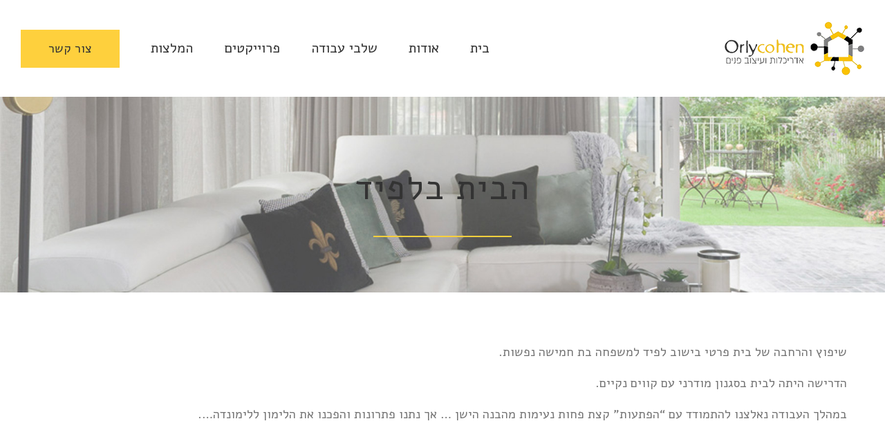

--- FILE ---
content_type: text/html; charset=UTF-8
request_url: https://orlyc.com/portfolio-items/lapid/
body_size: 13865
content:

<!DOCTYPE html>
<html class="" dir="rtl" lang="he-IL" prefix="og: http://ogp.me/ns# fb: http://ogp.me/ns/fb#">
<head>
	<meta http-equiv="X-UA-Compatible" content="IE=edge" />
	<meta http-equiv="Content-Type" content="text/html; charset=utf-8"/>
	<meta name="viewport" content="width=device-width, initial-scale=1" />
	<title>הבית בלפיד &#8211; אורלי כהן</title>
<meta name='robots' content='max-image-preview:large' />
<link rel='dns-prefetch' href='//s.w.org' />
<link rel="alternate" type="application/rss+xml" title="אורלי כהן &laquo; פיד‏" href="https://orlyc.com/feed/" />
<link rel="alternate" type="application/rss+xml" title="אורלי כהן &laquo; פיד תגובות‏" href="https://orlyc.com/comments/feed/" />
					<link rel="shortcut icon" href="https://orlyc.com/wp-content/uploads/2018/03/favicon.ico" type="image/x-icon" />
		
		
		
		
				<link rel="alternate" type="application/rss+xml" title="אורלי כהן &laquo; פיד תגובות של הבית בלפיד" href="https://orlyc.com/portfolio-items/lapid/feed/" />

		<meta property="og:title" content="הבית בלפיד"/>
		<meta property="og:type" content="article"/>
		<meta property="og:url" content="https://orlyc.com/portfolio-items/lapid/"/>
		<meta property="og:site_name" content="אורלי כהן"/>
		<meta property="og:description" content="הבית בלפיד     שיפוץ והרחבה של בית פרטי בישוב לפיד למשפחה בת חמישה נפשות.

הדרישה היתה לבית בסגנון מודרני עם קווים נקיים.

במהלך העבודה נאלצנו להתמודד עם &quot;הפתעות&quot; קצת פחות נעימות מהבנה הישן ... אך נתנו פתרונות והפכנו את הלימון ללימונדה...."/>

									<meta property="og:image" content="https://orlyc.com/wp-content/uploads/2018/06/lapidi-featured.jpg"/>
							<script type="text/javascript">
window._wpemojiSettings = {"baseUrl":"https:\/\/s.w.org\/images\/core\/emoji\/14.0.0\/72x72\/","ext":".png","svgUrl":"https:\/\/s.w.org\/images\/core\/emoji\/14.0.0\/svg\/","svgExt":".svg","source":{"concatemoji":"https:\/\/orlyc.com\/wp-includes\/js\/wp-emoji-release.min.js?ver=6.0.11"}};
/*! This file is auto-generated */
!function(e,a,t){var n,r,o,i=a.createElement("canvas"),p=i.getContext&&i.getContext("2d");function s(e,t){var a=String.fromCharCode,e=(p.clearRect(0,0,i.width,i.height),p.fillText(a.apply(this,e),0,0),i.toDataURL());return p.clearRect(0,0,i.width,i.height),p.fillText(a.apply(this,t),0,0),e===i.toDataURL()}function c(e){var t=a.createElement("script");t.src=e,t.defer=t.type="text/javascript",a.getElementsByTagName("head")[0].appendChild(t)}for(o=Array("flag","emoji"),t.supports={everything:!0,everythingExceptFlag:!0},r=0;r<o.length;r++)t.supports[o[r]]=function(e){if(!p||!p.fillText)return!1;switch(p.textBaseline="top",p.font="600 32px Arial",e){case"flag":return s([127987,65039,8205,9895,65039],[127987,65039,8203,9895,65039])?!1:!s([55356,56826,55356,56819],[55356,56826,8203,55356,56819])&&!s([55356,57332,56128,56423,56128,56418,56128,56421,56128,56430,56128,56423,56128,56447],[55356,57332,8203,56128,56423,8203,56128,56418,8203,56128,56421,8203,56128,56430,8203,56128,56423,8203,56128,56447]);case"emoji":return!s([129777,127995,8205,129778,127999],[129777,127995,8203,129778,127999])}return!1}(o[r]),t.supports.everything=t.supports.everything&&t.supports[o[r]],"flag"!==o[r]&&(t.supports.everythingExceptFlag=t.supports.everythingExceptFlag&&t.supports[o[r]]);t.supports.everythingExceptFlag=t.supports.everythingExceptFlag&&!t.supports.flag,t.DOMReady=!1,t.readyCallback=function(){t.DOMReady=!0},t.supports.everything||(n=function(){t.readyCallback()},a.addEventListener?(a.addEventListener("DOMContentLoaded",n,!1),e.addEventListener("load",n,!1)):(e.attachEvent("onload",n),a.attachEvent("onreadystatechange",function(){"complete"===a.readyState&&t.readyCallback()})),(e=t.source||{}).concatemoji?c(e.concatemoji):e.wpemoji&&e.twemoji&&(c(e.twemoji),c(e.wpemoji)))}(window,document,window._wpemojiSettings);
</script>
<style type="text/css">
img.wp-smiley,
img.emoji {
	display: inline !important;
	border: none !important;
	box-shadow: none !important;
	height: 1em !important;
	width: 1em !important;
	margin: 0 0.07em !important;
	vertical-align: -0.1em !important;
	background: none !important;
	padding: 0 !important;
}
</style>
	<link rel='stylesheet' id='wp-block-library-rtl-css'  href='https://orlyc.com/wp-includes/css/dist/block-library/style-rtl.min.css?ver=6.0.11' type='text/css' media='all' />
<style id='global-styles-inline-css' type='text/css'>
body{--wp--preset--color--black: #000000;--wp--preset--color--cyan-bluish-gray: #abb8c3;--wp--preset--color--white: #ffffff;--wp--preset--color--pale-pink: #f78da7;--wp--preset--color--vivid-red: #cf2e2e;--wp--preset--color--luminous-vivid-orange: #ff6900;--wp--preset--color--luminous-vivid-amber: #fcb900;--wp--preset--color--light-green-cyan: #7bdcb5;--wp--preset--color--vivid-green-cyan: #00d084;--wp--preset--color--pale-cyan-blue: #8ed1fc;--wp--preset--color--vivid-cyan-blue: #0693e3;--wp--preset--color--vivid-purple: #9b51e0;--wp--preset--gradient--vivid-cyan-blue-to-vivid-purple: linear-gradient(135deg,rgba(6,147,227,1) 0%,rgb(155,81,224) 100%);--wp--preset--gradient--light-green-cyan-to-vivid-green-cyan: linear-gradient(135deg,rgb(122,220,180) 0%,rgb(0,208,130) 100%);--wp--preset--gradient--luminous-vivid-amber-to-luminous-vivid-orange: linear-gradient(135deg,rgba(252,185,0,1) 0%,rgba(255,105,0,1) 100%);--wp--preset--gradient--luminous-vivid-orange-to-vivid-red: linear-gradient(135deg,rgba(255,105,0,1) 0%,rgb(207,46,46) 100%);--wp--preset--gradient--very-light-gray-to-cyan-bluish-gray: linear-gradient(135deg,rgb(238,238,238) 0%,rgb(169,184,195) 100%);--wp--preset--gradient--cool-to-warm-spectrum: linear-gradient(135deg,rgb(74,234,220) 0%,rgb(151,120,209) 20%,rgb(207,42,186) 40%,rgb(238,44,130) 60%,rgb(251,105,98) 80%,rgb(254,248,76) 100%);--wp--preset--gradient--blush-light-purple: linear-gradient(135deg,rgb(255,206,236) 0%,rgb(152,150,240) 100%);--wp--preset--gradient--blush-bordeaux: linear-gradient(135deg,rgb(254,205,165) 0%,rgb(254,45,45) 50%,rgb(107,0,62) 100%);--wp--preset--gradient--luminous-dusk: linear-gradient(135deg,rgb(255,203,112) 0%,rgb(199,81,192) 50%,rgb(65,88,208) 100%);--wp--preset--gradient--pale-ocean: linear-gradient(135deg,rgb(255,245,203) 0%,rgb(182,227,212) 50%,rgb(51,167,181) 100%);--wp--preset--gradient--electric-grass: linear-gradient(135deg,rgb(202,248,128) 0%,rgb(113,206,126) 100%);--wp--preset--gradient--midnight: linear-gradient(135deg,rgb(2,3,129) 0%,rgb(40,116,252) 100%);--wp--preset--duotone--dark-grayscale: url('#wp-duotone-dark-grayscale');--wp--preset--duotone--grayscale: url('#wp-duotone-grayscale');--wp--preset--duotone--purple-yellow: url('#wp-duotone-purple-yellow');--wp--preset--duotone--blue-red: url('#wp-duotone-blue-red');--wp--preset--duotone--midnight: url('#wp-duotone-midnight');--wp--preset--duotone--magenta-yellow: url('#wp-duotone-magenta-yellow');--wp--preset--duotone--purple-green: url('#wp-duotone-purple-green');--wp--preset--duotone--blue-orange: url('#wp-duotone-blue-orange');--wp--preset--font-size--small: 13px;--wp--preset--font-size--medium: 20px;--wp--preset--font-size--large: 36px;--wp--preset--font-size--x-large: 42px;}.has-black-color{color: var(--wp--preset--color--black) !important;}.has-cyan-bluish-gray-color{color: var(--wp--preset--color--cyan-bluish-gray) !important;}.has-white-color{color: var(--wp--preset--color--white) !important;}.has-pale-pink-color{color: var(--wp--preset--color--pale-pink) !important;}.has-vivid-red-color{color: var(--wp--preset--color--vivid-red) !important;}.has-luminous-vivid-orange-color{color: var(--wp--preset--color--luminous-vivid-orange) !important;}.has-luminous-vivid-amber-color{color: var(--wp--preset--color--luminous-vivid-amber) !important;}.has-light-green-cyan-color{color: var(--wp--preset--color--light-green-cyan) !important;}.has-vivid-green-cyan-color{color: var(--wp--preset--color--vivid-green-cyan) !important;}.has-pale-cyan-blue-color{color: var(--wp--preset--color--pale-cyan-blue) !important;}.has-vivid-cyan-blue-color{color: var(--wp--preset--color--vivid-cyan-blue) !important;}.has-vivid-purple-color{color: var(--wp--preset--color--vivid-purple) !important;}.has-black-background-color{background-color: var(--wp--preset--color--black) !important;}.has-cyan-bluish-gray-background-color{background-color: var(--wp--preset--color--cyan-bluish-gray) !important;}.has-white-background-color{background-color: var(--wp--preset--color--white) !important;}.has-pale-pink-background-color{background-color: var(--wp--preset--color--pale-pink) !important;}.has-vivid-red-background-color{background-color: var(--wp--preset--color--vivid-red) !important;}.has-luminous-vivid-orange-background-color{background-color: var(--wp--preset--color--luminous-vivid-orange) !important;}.has-luminous-vivid-amber-background-color{background-color: var(--wp--preset--color--luminous-vivid-amber) !important;}.has-light-green-cyan-background-color{background-color: var(--wp--preset--color--light-green-cyan) !important;}.has-vivid-green-cyan-background-color{background-color: var(--wp--preset--color--vivid-green-cyan) !important;}.has-pale-cyan-blue-background-color{background-color: var(--wp--preset--color--pale-cyan-blue) !important;}.has-vivid-cyan-blue-background-color{background-color: var(--wp--preset--color--vivid-cyan-blue) !important;}.has-vivid-purple-background-color{background-color: var(--wp--preset--color--vivid-purple) !important;}.has-black-border-color{border-color: var(--wp--preset--color--black) !important;}.has-cyan-bluish-gray-border-color{border-color: var(--wp--preset--color--cyan-bluish-gray) !important;}.has-white-border-color{border-color: var(--wp--preset--color--white) !important;}.has-pale-pink-border-color{border-color: var(--wp--preset--color--pale-pink) !important;}.has-vivid-red-border-color{border-color: var(--wp--preset--color--vivid-red) !important;}.has-luminous-vivid-orange-border-color{border-color: var(--wp--preset--color--luminous-vivid-orange) !important;}.has-luminous-vivid-amber-border-color{border-color: var(--wp--preset--color--luminous-vivid-amber) !important;}.has-light-green-cyan-border-color{border-color: var(--wp--preset--color--light-green-cyan) !important;}.has-vivid-green-cyan-border-color{border-color: var(--wp--preset--color--vivid-green-cyan) !important;}.has-pale-cyan-blue-border-color{border-color: var(--wp--preset--color--pale-cyan-blue) !important;}.has-vivid-cyan-blue-border-color{border-color: var(--wp--preset--color--vivid-cyan-blue) !important;}.has-vivid-purple-border-color{border-color: var(--wp--preset--color--vivid-purple) !important;}.has-vivid-cyan-blue-to-vivid-purple-gradient-background{background: var(--wp--preset--gradient--vivid-cyan-blue-to-vivid-purple) !important;}.has-light-green-cyan-to-vivid-green-cyan-gradient-background{background: var(--wp--preset--gradient--light-green-cyan-to-vivid-green-cyan) !important;}.has-luminous-vivid-amber-to-luminous-vivid-orange-gradient-background{background: var(--wp--preset--gradient--luminous-vivid-amber-to-luminous-vivid-orange) !important;}.has-luminous-vivid-orange-to-vivid-red-gradient-background{background: var(--wp--preset--gradient--luminous-vivid-orange-to-vivid-red) !important;}.has-very-light-gray-to-cyan-bluish-gray-gradient-background{background: var(--wp--preset--gradient--very-light-gray-to-cyan-bluish-gray) !important;}.has-cool-to-warm-spectrum-gradient-background{background: var(--wp--preset--gradient--cool-to-warm-spectrum) !important;}.has-blush-light-purple-gradient-background{background: var(--wp--preset--gradient--blush-light-purple) !important;}.has-blush-bordeaux-gradient-background{background: var(--wp--preset--gradient--blush-bordeaux) !important;}.has-luminous-dusk-gradient-background{background: var(--wp--preset--gradient--luminous-dusk) !important;}.has-pale-ocean-gradient-background{background: var(--wp--preset--gradient--pale-ocean) !important;}.has-electric-grass-gradient-background{background: var(--wp--preset--gradient--electric-grass) !important;}.has-midnight-gradient-background{background: var(--wp--preset--gradient--midnight) !important;}.has-small-font-size{font-size: var(--wp--preset--font-size--small) !important;}.has-medium-font-size{font-size: var(--wp--preset--font-size--medium) !important;}.has-large-font-size{font-size: var(--wp--preset--font-size--large) !important;}.has-x-large-font-size{font-size: var(--wp--preset--font-size--x-large) !important;}
</style>
<link rel='stylesheet' id='contact-form-7-css'  href='https://orlyc.com/wp-content/plugins/contact-form-7/includes/css/styles.css?ver=5.5.6.1' type='text/css' media='all' />
<link rel='stylesheet' id='contact-form-7-rtl-css'  href='https://orlyc.com/wp-content/plugins/contact-form-7/includes/css/styles-rtl.css?ver=5.5.6.1' type='text/css' media='all' />
<link rel='stylesheet' id='rs-plugin-settings-css'  href='https://orlyc.com/wp-content/plugins/revslider/public/assets/css/settings.css?ver=5.4.7.2' type='text/css' media='all' />
<style id='rs-plugin-settings-inline-css' type='text/css'>
#rs-demo-id {}
</style>
<link rel='stylesheet' id='avada-stylesheet-css'  href='https://orlyc.com/wp-content/themes/Avada/assets/css/style.min.css?ver=5.4' type='text/css' media='all' />
<link rel='stylesheet' id='child-style-css'  href='https://orlyc.com/wp-content/themes/orlycohen/style.css?ver=6.0.11' type='text/css' media='all' />
<!--[if lte IE 9]>
<link rel='stylesheet' id='avada-IE-fontawesome-css'  href='https://orlyc.com/wp-content/themes/Avada/includes/lib/assets/fonts/fontawesome/font-awesome.css?ver=5.4' type='text/css' media='all' />
<![endif]-->
<!--[if IE]>
<link rel='stylesheet' id='avada-IE-css'  href='https://orlyc.com/wp-content/themes/Avada/assets/css/ie.css?ver=5.4' type='text/css' media='all' />
<![endif]-->
<link rel='stylesheet' id='fusion-dynamic-css-css'  href='https://orlyc.com/wp-content/uploads/fusion-styles/fusion-1600.css?timestamp=1768594053&#038;ver=6.0.11' type='text/css' media='all' />
<script type='text/javascript' src='https://orlyc.com/wp-includes/js/jquery/jquery.min.js?ver=3.6.0' id='jquery-core-js'></script>
<script type='text/javascript' src='https://orlyc.com/wp-includes/js/jquery/jquery-migrate.min.js?ver=3.3.2' id='jquery-migrate-js'></script>
<script type='text/javascript' src='https://orlyc.com/wp-content/plugins/revslider/public/assets/js/jquery.themepunch.tools.min.js?ver=5.4.7.2' id='tp-tools-js'></script>
<script type='text/javascript' src='https://orlyc.com/wp-content/plugins/revslider/public/assets/js/jquery.themepunch.revolution.min.js?ver=5.4.7.2' id='revmin-js'></script>
<link rel="https://api.w.org/" href="https://orlyc.com/wp-json/" /><link rel="EditURI" type="application/rsd+xml" title="RSD" href="https://orlyc.com/xmlrpc.php?rsd" />
<link rel="wlwmanifest" type="application/wlwmanifest+xml" href="https://orlyc.com/wp-includes/wlwmanifest.xml" /> 
<meta name="generator" content="WordPress 6.0.11" />
<link rel="canonical" href="https://orlyc.com/portfolio-items/lapid/" />
<link rel='shortlink' href='https://orlyc.com/?p=1600' />
<link rel="alternate" type="application/json+oembed" href="https://orlyc.com/wp-json/oembed/1.0/embed?url=https%3A%2F%2Forlyc.com%2Fportfolio-items%2Flapid%2F" />
<link rel="alternate" type="text/xml+oembed" href="https://orlyc.com/wp-json/oembed/1.0/embed?url=https%3A%2F%2Forlyc.com%2Fportfolio-items%2Flapid%2F&#038;format=xml" />
<style type="text/css">.recentcomments a{display:inline !important;padding:0 !important;margin:0 !important;}</style><meta name="generator" content="Powered by Slider Revolution 5.4.7.2 - responsive, Mobile-Friendly Slider Plugin for WordPress with comfortable drag and drop interface." />
		<script type="text/javascript">function setREVStartSize(e){									
						try{ e.c=jQuery(e.c);var i=jQuery(window).width(),t=9999,r=0,n=0,l=0,f=0,s=0,h=0;
							if(e.responsiveLevels&&(jQuery.each(e.responsiveLevels,function(e,f){f>i&&(t=r=f,l=e),i>f&&f>r&&(r=f,n=e)}),t>r&&(l=n)),f=e.gridheight[l]||e.gridheight[0]||e.gridheight,s=e.gridwidth[l]||e.gridwidth[0]||e.gridwidth,h=i/s,h=h>1?1:h,f=Math.round(h*f),"fullscreen"==e.sliderLayout){var u=(e.c.width(),jQuery(window).height());if(void 0!=e.fullScreenOffsetContainer){var c=e.fullScreenOffsetContainer.split(",");if (c) jQuery.each(c,function(e,i){u=jQuery(i).length>0?u-jQuery(i).outerHeight(!0):u}),e.fullScreenOffset.split("%").length>1&&void 0!=e.fullScreenOffset&&e.fullScreenOffset.length>0?u-=jQuery(window).height()*parseInt(e.fullScreenOffset,0)/100:void 0!=e.fullScreenOffset&&e.fullScreenOffset.length>0&&(u-=parseInt(e.fullScreenOffset,0))}f=u}else void 0!=e.minHeight&&f<e.minHeight&&(f=e.minHeight);e.c.closest(".rev_slider_wrapper").css({height:f})					
						}catch(d){console.log("Failure at Presize of Slider:"+d)}						
					};</script>

		
	<script type="text/javascript">
		var doc = document.documentElement;
		doc.setAttribute('data-useragent', navigator.userAgent);
	</script>

	</head>

<body data-rsssl=1 class="rtl avada_portfolio-template-default single single-avada_portfolio postid-1600 single-format-standard fusion-image-hovers fusion-body fusion-sticky-header no-tablet-sticky-header no-mobile-sticky-header mobile-logo-pos-right layout-wide-mode fusion-top-header menu-text-align-center mobile-menu-design-modern fusion-show-pagination-text fusion-header-layout-v1 avada-responsive avada-footer-fx-none elementor-default elementor-kit-13478">
				<div id="wrapper" class="">
		<div id="home" style="position:relative;top:-1px;"></div>
		
			<header class="fusion-header-wrapper">
				<div class="fusion-header-v1 fusion-logo-right fusion-sticky-menu- fusion-sticky-logo- fusion-mobile-logo-1  fusion-mobile-menu-design-modern">
					<div class="fusion-header-sticky-height"></div>
<div class="fusion-header">
	<div class="fusion-row">
				<div class="fusion-logo" data-margin-top="31px" data-margin-bottom="31px" data-margin-left="0px" data-margin-right="0px">
				<a class="fusion-logo-link" href="https://orlyc.com/">
			<!-- standard logo -->
						<img src="https://orlyc.com/wp-content/uploads/2018/03/logo-orlyc.png" srcset="https://orlyc.com/wp-content/uploads/2018/03/logo-orlyc.png 1x, https://orlyc.com/wp-content/uploads/2018/03/logo-orlyc-retina.png 2x" width="202" height="78" style="max-height:78px;height:auto;" alt="אורלי כהן Logo" retina_logo_url="https://orlyc.com/wp-content/uploads/2018/03/logo-orlyc-retina.png" class="fusion-standard-logo" />

			<!-- mobile logo -->
							<img src="https://orlyc.com/wp-content/uploads/2018/03/logo-orlyc.png" srcset="https://orlyc.com/wp-content/uploads/2018/03/logo-orlyc.png 1x, https://orlyc.com/wp-content/uploads/2018/03/logo-orlyc-retina.png 2x" width="202" height="78" style="max-height:78px;height:auto;" alt="אורלי כהן Logo" retina_logo_url="https://orlyc.com/wp-content/uploads/2018/03/logo-orlyc-retina.png" class="fusion-mobile-logo" />
						<!-- sticky header logo -->
					</a>
		</div>		<nav class="fusion-main-menu" aria-label="Main Menu"><ul role="menubar" id="menu-primary" class="fusion-menu"><li role="menuitem"  id="menu-item-1229"  class="menu-item menu-item-type-post_type menu-item-object-page menu-item-home menu-item-1229"  ><a  href="https://orlyc.com/" class="fusion-arrow-highlight"><span class="menu-text">בית<span class="fusion-arrow-svg"><svg height="12px" width="23px">
					<path d="M0 0 L11.5 12 L23 0 Z" fill="#ffffff" />
					</svg></span></span></a></li><li role="menuitem"  id="menu-item-1228"  class="menu-item menu-item-type-post_type menu-item-object-page menu-item-1228"  ><a  href="https://orlyc.com/about/" class="fusion-arrow-highlight"><span class="menu-text">אודות<span class="fusion-arrow-svg"><svg height="12px" width="23px">
					<path d="M0 0 L11.5 12 L23 0 Z" fill="#ffffff" />
					</svg></span></span></a></li><li role="menuitem"  id="menu-item-1227"  class="menu-item menu-item-type-post_type menu-item-object-page menu-item-1227"  ><a  href="https://orlyc.com/stages/" class="fusion-arrow-highlight"><span class="menu-text">שלבי עבודה<span class="fusion-arrow-svg"><svg height="12px" width="23px">
					<path d="M0 0 L11.5 12 L23 0 Z" fill="#ffffff" />
					</svg></span></span></a></li><li role="menuitem"  id="menu-item-1225"  class="menu-item menu-item-type-post_type menu-item-object-page menu-item-1225"  ><a  href="https://orlyc.com/projects/" class="fusion-arrow-highlight"><span class="menu-text">פרוייקטים<span class="fusion-arrow-svg"><svg height="12px" width="23px">
					<path d="M0 0 L11.5 12 L23 0 Z" fill="#ffffff" />
					</svg></span></span></a></li><li role="menuitem"  id="menu-item-1319"  class="menu-item menu-item-type-post_type menu-item-object-page menu-item-1319"  ><a  href="https://orlyc.com/testimonials/" class="fusion-arrow-highlight"><span class="menu-text">המלצות<span class="fusion-arrow-svg"><svg height="12px" width="23px">
					<path d="M0 0 L11.5 12 L23 0 Z" fill="#ffffff" />
					</svg></span></span></a></li><li role="menuitem"  id="menu-item-1226"  class="menu-item menu-item-type-post_type menu-item-object-page menu-item-1226 fusion-menu-item-button"  ><a  href="https://orlyc.com/contact/" class="fusion-arrow-highlight"><span class="menu-text fusion-button button-default button-xlarge">צור קשר</span></a></li></ul></nav>		<div class="fusion-mobile-menu-icons">
							<a href="#" class="fusion-icon fusion-icon-bars" aria-label="Toggle mobile menu"></a>
		
		
		
			</div>


<nav class="fusion-mobile-nav-holder fusion-mobile-menu-text-align-right"></nav>

			</div>
</div>
				</div>
				<div class="fusion-clearfix"></div>
			</header>
					
		<div id="sliders-container">
					</div>
						
							
		
						<main id="main" role="main" class="clearfix width-100" style="padding-left:30px;padding-right:30px">
			<div class="fusion-row" style="max-width:100%;">
<div id="content" class="portfolio-full" style="width: 100%;">
	
		
					<article id="post-1600" class="post-1600 avada_portfolio type-avada_portfolio status-publish format-standard has-post-thumbnail hentry portfolio_category-34">
			
										
						<div class="project-content">
				
			<span class="entry-title rich-snippet-hidden">
			הבית בלפיד		</span>
	
			<span class="vcard rich-snippet-hidden">
			<span class="fn">
				<a href="https://orlyc.com/author/orly/" title="פוסטים מאת orly" rel="author">orly</a>			</span>
		</span>
	
			<span class="updated rich-snippet-hidden">
			2018-06-25T10:05:13+03:00		</span>
	
				<div class="project-description post-content" style=" width:100%;">
											<h3 style="display:none;">Project Description</h3>										<div class="fusion-fullwidth fullwidth-box fusion-parallax-none nonhundred-percent-fullwidth non-hundred-percent-height-scrolling"  style='background-color: rgba(255,255,255,0);background-image: url("https://orlyc.com/wp-content/uploads/2018/06/lapid.jpg");background-position: left top;background-repeat: no-repeat;padding-top:40px;padding-right:30px;padding-bottom:40px;padding-left:30px;border-top-width:0px;border-bottom-width:0px;border-color:#eae9e9;border-top-style:solid;border-bottom-style:solid;-webkit-background-size:cover;-moz-background-size:cover;-o-background-size:cover;background-size:cover;'><div class="fusion-builder-row fusion-row "><div  class="fusion-layout-column fusion_builder_column fusion_builder_column_1_1  fusion-one-full fusion-column-first fusion-column-last 1_1"  style='margin-top:2%;margin-bottom:10px;'>
					<div class="fusion-column-wrapper" style="padding: 0px 0px 0px 0px;background-position:left top;background-repeat:no-repeat;-webkit-background-size:cover;-moz-background-size:cover;-o-background-size:cover;background-size:cover;"  data-bg-url="">
						<div class="fusion-text"><h1 class="inner-title">הבית בלפיד</h1>
</div><div class="fusion-sep-clear"></div><div class="fusion-separator sep-single sep-solid" style="border-color:#fed03d;border-top-width:2px;margin-left: auto;margin-right: auto;margin-top:;margin-bottom:30px;width:100%;max-width:200px;"></div><div class="fusion-clearfix"></div>

					</div>
				</div></div></div><div class="fusion-fullwidth fullwidth-box nonhundred-percent-fullwidth non-hundred-percent-height-scrolling"  style='background-color: rgba(255,255,255,0);background-position: left top;background-repeat: no-repeat;padding-top:50px;padding-right:30px;padding-bottom:25px;padding-left:30px;border-top-width:0px;border-bottom-width:0px;border-color:#eae9e9;border-top-style:solid;border-bottom-style:solid;'><div class="fusion-builder-row fusion-row "><div  class="fusion-layout-column fusion_builder_column fusion_builder_column_1_1  fusion-one-full fusion-column-first fusion-column-last 1_1"  style='margin-top:2%;margin-bottom:10px;'>
					<div class="fusion-column-wrapper" style="padding: 0px 0px 0px 0px;background-position:left top;background-repeat:no-repeat;-webkit-background-size:cover;-moz-background-size:cover;-o-background-size:cover;background-size:cover;"  data-bg-url="">
						<div class="fusion-text"><p>שיפוץ והרחבה של בית פרטי בישוב לפיד למשפחה בת חמישה נפשות.</p>
<p>הדרישה היתה לבית בסגנון מודרני עם קווים נקיים.</p>
<p>במהלך העבודה נאלצנו להתמודד עם &#8220;הפתעות&#8221; קצת פחות נעימות מהבנה הישן &#8230; אך נתנו פתרונות והפכנו את הלימון ללימונדה&#8230;.</p>
</div><div class="fusion-sep-clear"></div><div class="fusion-separator fusion-full-width-sep sep-none" style="margin-left: auto;margin-right: auto;margin-top:30px;margin-bottom:30px;"></div><div class="fusion-gallery fusion-gallery-container fusion-grid-4 fusion-columns-total-36 fusion-gallery-layout-grid" style="margin:-5px;"><div style="padding:5px;" class="fusion-grid-column fusion-gallery-column fusion-gallery-column-4 hover-type-none"><div class="fusion-gallery-image"><a href="https://orlyc.com/wp-content/uploads/2018/06/ORT5143_1.jpg" class="fusion-lightbox" data-rel="iLightbox[c23e131cf81c85ac1b2]" data-title="_ORT5143_1" title="_ORT5143_1"><img width="200" height="132" src="https://orlyc.com/wp-content/uploads/2018/06/ORT5143_1-200x132.jpg" alt="" title="_ORT5143_1" aria-label="_ORT5143_1" class="img-responsive wp-image-1605" srcset="https://orlyc.com/wp-content/uploads/2018/06/ORT5143_1-200x132.jpg 200w, https://orlyc.com/wp-content/uploads/2018/06/ORT5143_1-400x265.jpg 400w, https://orlyc.com/wp-content/uploads/2018/06/ORT5143_1-600x397.jpg 600w, https://orlyc.com/wp-content/uploads/2018/06/ORT5143_1-800x530.jpg 800w, https://orlyc.com/wp-content/uploads/2018/06/ORT5143_1-1200x794.jpg 1200w, https://orlyc.com/wp-content/uploads/2018/06/ORT5143_1.jpg 1500w" sizes="(min-width: 2200px) 100vw, (min-width: 916px) 289px, (min-width: 824px) 385px, (min-width: 732px) 578px, (min-width: 640px) 732px, " /></a></div></div><div style="padding:5px;" class="fusion-grid-column fusion-gallery-column fusion-gallery-column-4 hover-type-none"><div class="fusion-gallery-image"><a href="https://orlyc.com/wp-content/uploads/2018/06/ORT5157_1.jpg" class="fusion-lightbox" data-rel="iLightbox[c23e131cf81c85ac1b2]" data-title="_ORT5157_1" title="_ORT5157_1"><img loading="lazy" width="200" height="133" src="https://orlyc.com/wp-content/uploads/2018/06/ORT5157_1-200x133.jpg" alt="" title="_ORT5157_1" aria-label="_ORT5157_1" class="img-responsive wp-image-1606" srcset="https://orlyc.com/wp-content/uploads/2018/06/ORT5157_1-200x133.jpg 200w, https://orlyc.com/wp-content/uploads/2018/06/ORT5157_1-400x267.jpg 400w, https://orlyc.com/wp-content/uploads/2018/06/ORT5157_1-600x400.jpg 600w, https://orlyc.com/wp-content/uploads/2018/06/ORT5157_1-800x533.jpg 800w, https://orlyc.com/wp-content/uploads/2018/06/ORT5157_1-1200x800.jpg 1200w, https://orlyc.com/wp-content/uploads/2018/06/ORT5157_1.jpg 1500w" sizes="(min-width: 2200px) 100vw, (min-width: 916px) 289px, (min-width: 824px) 385px, (min-width: 732px) 578px, (min-width: 640px) 732px, " /></a></div></div><div style="padding:5px;" class="fusion-grid-column fusion-gallery-column fusion-gallery-column-4 hover-type-none"><div class="fusion-gallery-image"><a href="https://orlyc.com/wp-content/uploads/2018/06/ORT5179_1.jpg" class="fusion-lightbox" data-rel="iLightbox[c23e131cf81c85ac1b2]" data-title="_ORT5179_1" title="_ORT5179_1"><img loading="lazy" width="200" height="133" src="https://orlyc.com/wp-content/uploads/2018/06/ORT5179_1-200x133.jpg" alt="" title="_ORT5179_1" aria-label="_ORT5179_1" class="img-responsive wp-image-1607" srcset="https://orlyc.com/wp-content/uploads/2018/06/ORT5179_1-200x133.jpg 200w, https://orlyc.com/wp-content/uploads/2018/06/ORT5179_1-400x267.jpg 400w, https://orlyc.com/wp-content/uploads/2018/06/ORT5179_1-600x400.jpg 600w, https://orlyc.com/wp-content/uploads/2018/06/ORT5179_1-800x533.jpg 800w, https://orlyc.com/wp-content/uploads/2018/06/ORT5179_1-1200x800.jpg 1200w, https://orlyc.com/wp-content/uploads/2018/06/ORT5179_1.jpg 1500w" sizes="(min-width: 2200px) 100vw, (min-width: 916px) 289px, (min-width: 824px) 385px, (min-width: 732px) 578px, (min-width: 640px) 732px, " /></a></div></div><div style="padding:5px;" class="fusion-grid-column fusion-gallery-column fusion-gallery-column-4 hover-type-none"><div class="fusion-gallery-image"><a href="https://orlyc.com/wp-content/uploads/2018/06/ORT5184_1.jpg" class="fusion-lightbox" data-rel="iLightbox[c23e131cf81c85ac1b2]" data-title="_ORT5184_1" title="_ORT5184_1"><img loading="lazy" width="200" height="133" src="https://orlyc.com/wp-content/uploads/2018/06/ORT5184_1-200x133.jpg" alt="" title="_ORT5184_1" aria-label="_ORT5184_1" class="img-responsive wp-image-1608" srcset="https://orlyc.com/wp-content/uploads/2018/06/ORT5184_1-200x133.jpg 200w, https://orlyc.com/wp-content/uploads/2018/06/ORT5184_1-400x267.jpg 400w, https://orlyc.com/wp-content/uploads/2018/06/ORT5184_1-600x400.jpg 600w, https://orlyc.com/wp-content/uploads/2018/06/ORT5184_1-800x533.jpg 800w, https://orlyc.com/wp-content/uploads/2018/06/ORT5184_1-1200x800.jpg 1200w, https://orlyc.com/wp-content/uploads/2018/06/ORT5184_1.jpg 1500w" sizes="(min-width: 2200px) 100vw, (min-width: 916px) 289px, (min-width: 824px) 385px, (min-width: 732px) 578px, (min-width: 640px) 732px, " /></a></div></div><div class="clearfix"></div><div style="padding:5px;" class="fusion-grid-column fusion-gallery-column fusion-gallery-column-4 hover-type-none"><div class="fusion-gallery-image"><a href="https://orlyc.com/wp-content/uploads/2018/06/ORT5193_1.jpg" class="fusion-lightbox" data-rel="iLightbox[c23e131cf81c85ac1b2]" data-title="_ORT5193_1" title="_ORT5193_1"><img loading="lazy" width="200" height="132" src="https://orlyc.com/wp-content/uploads/2018/06/ORT5193_1-200x132.jpg" alt="" title="_ORT5193_1" aria-label="_ORT5193_1" class="img-responsive wp-image-1609" srcset="https://orlyc.com/wp-content/uploads/2018/06/ORT5193_1-200x132.jpg 200w, https://orlyc.com/wp-content/uploads/2018/06/ORT5193_1-400x264.jpg 400w, https://orlyc.com/wp-content/uploads/2018/06/ORT5193_1-600x396.jpg 600w, https://orlyc.com/wp-content/uploads/2018/06/ORT5193_1-800x529.jpg 800w, https://orlyc.com/wp-content/uploads/2018/06/ORT5193_1-1200x793.jpg 1200w, https://orlyc.com/wp-content/uploads/2018/06/ORT5193_1.jpg 1500w" sizes="(min-width: 2200px) 100vw, (min-width: 916px) 289px, (min-width: 824px) 385px, (min-width: 732px) 578px, (min-width: 640px) 732px, " /></a></div></div><div style="padding:5px;" class="fusion-grid-column fusion-gallery-column fusion-gallery-column-4 hover-type-none"><div class="fusion-gallery-image"><a href="https://orlyc.com/wp-content/uploads/2018/06/ORT5199_1.jpg" class="fusion-lightbox" data-rel="iLightbox[c23e131cf81c85ac1b2]" data-title="_ORT5199_1" title="_ORT5199_1"><img loading="lazy" width="200" height="303" src="https://orlyc.com/wp-content/uploads/2018/06/ORT5199_1-200x303.jpg" alt="" title="_ORT5199_1" aria-label="_ORT5199_1" class="img-responsive wp-image-1610" srcset="https://orlyc.com/wp-content/uploads/2018/06/ORT5199_1-200x303.jpg 200w, https://orlyc.com/wp-content/uploads/2018/06/ORT5199_1-400x605.jpg 400w, https://orlyc.com/wp-content/uploads/2018/06/ORT5199_1-600x908.jpg 600w, https://orlyc.com/wp-content/uploads/2018/06/ORT5199_1-800x1211.jpg 800w, https://orlyc.com/wp-content/uploads/2018/06/ORT5199_1.jpg 991w" sizes="(min-width: 2200px) 100vw, (min-width: 916px) 289px, (min-width: 824px) 385px, (min-width: 732px) 578px, (min-width: 640px) 732px, " /></a></div></div><div style="padding:5px;" class="fusion-grid-column fusion-gallery-column fusion-gallery-column-4 hover-type-none"><div class="fusion-gallery-image"><a href="https://orlyc.com/wp-content/uploads/2018/06/ORT5205_1.jpg" class="fusion-lightbox" data-rel="iLightbox[c23e131cf81c85ac1b2]" data-title="_ORT5205_1" title="_ORT5205_1"><img loading="lazy" width="200" height="133" src="https://orlyc.com/wp-content/uploads/2018/06/ORT5205_1-200x133.jpg" alt="" title="_ORT5205_1" aria-label="_ORT5205_1" class="img-responsive wp-image-1611" srcset="https://orlyc.com/wp-content/uploads/2018/06/ORT5205_1-200x133.jpg 200w, https://orlyc.com/wp-content/uploads/2018/06/ORT5205_1-400x266.jpg 400w, https://orlyc.com/wp-content/uploads/2018/06/ORT5205_1-600x399.jpg 600w, https://orlyc.com/wp-content/uploads/2018/06/ORT5205_1-800x532.jpg 800w, https://orlyc.com/wp-content/uploads/2018/06/ORT5205_1-1200x798.jpg 1200w, https://orlyc.com/wp-content/uploads/2018/06/ORT5205_1.jpg 1500w" sizes="(min-width: 2200px) 100vw, (min-width: 916px) 289px, (min-width: 824px) 385px, (min-width: 732px) 578px, (min-width: 640px) 732px, " /></a></div></div><div style="padding:5px;" class="fusion-grid-column fusion-gallery-column fusion-gallery-column-4 hover-type-none"><div class="fusion-gallery-image"><a href="https://orlyc.com/wp-content/uploads/2018/06/ORT5207_1.jpg" class="fusion-lightbox" data-rel="iLightbox[c23e131cf81c85ac1b2]" data-title="_ORT5207_1" title="_ORT5207_1"><img loading="lazy" width="200" height="133" src="https://orlyc.com/wp-content/uploads/2018/06/ORT5207_1-200x133.jpg" alt="" title="_ORT5207_1" aria-label="_ORT5207_1" class="img-responsive wp-image-1612" srcset="https://orlyc.com/wp-content/uploads/2018/06/ORT5207_1-200x133.jpg 200w, https://orlyc.com/wp-content/uploads/2018/06/ORT5207_1-400x267.jpg 400w, https://orlyc.com/wp-content/uploads/2018/06/ORT5207_1-600x400.jpg 600w, https://orlyc.com/wp-content/uploads/2018/06/ORT5207_1-800x533.jpg 800w, https://orlyc.com/wp-content/uploads/2018/06/ORT5207_1-1200x800.jpg 1200w, https://orlyc.com/wp-content/uploads/2018/06/ORT5207_1.jpg 1500w" sizes="(min-width: 2200px) 100vw, (min-width: 916px) 289px, (min-width: 824px) 385px, (min-width: 732px) 578px, (min-width: 640px) 732px, " /></a></div></div><div class="clearfix"></div><div style="padding:5px;" class="fusion-grid-column fusion-gallery-column fusion-gallery-column-4 hover-type-none"><div class="fusion-gallery-image"><a href="https://orlyc.com/wp-content/uploads/2018/06/ORT5212_1.jpg" class="fusion-lightbox" data-rel="iLightbox[c23e131cf81c85ac1b2]" data-title="_ORT5212_1" title="_ORT5212_1"><img loading="lazy" width="200" height="135" src="https://orlyc.com/wp-content/uploads/2018/06/ORT5212_1-200x135.jpg" alt="" title="_ORT5212_1" aria-label="_ORT5212_1" class="img-responsive wp-image-1613" srcset="https://orlyc.com/wp-content/uploads/2018/06/ORT5212_1-200x135.jpg 200w, https://orlyc.com/wp-content/uploads/2018/06/ORT5212_1-400x270.jpg 400w, https://orlyc.com/wp-content/uploads/2018/06/ORT5212_1-600x405.jpg 600w, https://orlyc.com/wp-content/uploads/2018/06/ORT5212_1-800x540.jpg 800w, https://orlyc.com/wp-content/uploads/2018/06/ORT5212_1-1200x810.jpg 1200w, https://orlyc.com/wp-content/uploads/2018/06/ORT5212_1.jpg 1500w" sizes="(min-width: 2200px) 100vw, (min-width: 916px) 289px, (min-width: 824px) 385px, (min-width: 732px) 578px, (min-width: 640px) 732px, " /></a></div></div><div style="padding:5px;" class="fusion-grid-column fusion-gallery-column fusion-gallery-column-4 hover-type-none"><div class="fusion-gallery-image"><a href="https://orlyc.com/wp-content/uploads/2018/06/ORT5231_1.jpg" class="fusion-lightbox" data-rel="iLightbox[c23e131cf81c85ac1b2]" data-title="_ORT5231_1" title="_ORT5231_1"><img loading="lazy" width="200" height="133" src="https://orlyc.com/wp-content/uploads/2018/06/ORT5231_1-200x133.jpg" alt="" title="_ORT5231_1" aria-label="_ORT5231_1" class="img-responsive wp-image-1614" srcset="https://orlyc.com/wp-content/uploads/2018/06/ORT5231_1-200x133.jpg 200w, https://orlyc.com/wp-content/uploads/2018/06/ORT5231_1-400x267.jpg 400w, https://orlyc.com/wp-content/uploads/2018/06/ORT5231_1-600x400.jpg 600w, https://orlyc.com/wp-content/uploads/2018/06/ORT5231_1-800x533.jpg 800w, https://orlyc.com/wp-content/uploads/2018/06/ORT5231_1-1200x800.jpg 1200w, https://orlyc.com/wp-content/uploads/2018/06/ORT5231_1.jpg 1500w" sizes="(min-width: 2200px) 100vw, (min-width: 916px) 289px, (min-width: 824px) 385px, (min-width: 732px) 578px, (min-width: 640px) 732px, " /></a></div></div><div style="padding:5px;" class="fusion-grid-column fusion-gallery-column fusion-gallery-column-4 hover-type-none"><div class="fusion-gallery-image"><a href="https://orlyc.com/wp-content/uploads/2018/06/ORT5242_1.jpg" class="fusion-lightbox" data-rel="iLightbox[c23e131cf81c85ac1b2]" data-title="_ORT5242_1" title="_ORT5242_1"><img loading="lazy" width="200" height="300" src="https://orlyc.com/wp-content/uploads/2018/06/ORT5242_1-200x300.jpg" alt="" title="_ORT5242_1" aria-label="_ORT5242_1" class="img-responsive wp-image-1615" srcset="https://orlyc.com/wp-content/uploads/2018/06/ORT5242_1-200x300.jpg 200w, https://orlyc.com/wp-content/uploads/2018/06/ORT5242_1-400x600.jpg 400w, https://orlyc.com/wp-content/uploads/2018/06/ORT5242_1-600x900.jpg 600w, https://orlyc.com/wp-content/uploads/2018/06/ORT5242_1-800x1200.jpg 800w, https://orlyc.com/wp-content/uploads/2018/06/ORT5242_1.jpg 1000w" sizes="(min-width: 2200px) 100vw, (min-width: 916px) 289px, (min-width: 824px) 385px, (min-width: 732px) 578px, (min-width: 640px) 732px, " /></a></div></div><div style="padding:5px;" class="fusion-grid-column fusion-gallery-column fusion-gallery-column-4 hover-type-none"><div class="fusion-gallery-image"><a href="https://orlyc.com/wp-content/uploads/2018/06/ORT5248_1.jpg" class="fusion-lightbox" data-rel="iLightbox[c23e131cf81c85ac1b2]" data-title="_ORT5248_1" title="_ORT5248_1"><img loading="lazy" width="200" height="300" src="https://orlyc.com/wp-content/uploads/2018/06/ORT5248_1-200x300.jpg" alt="" title="_ORT5248_1" aria-label="_ORT5248_1" class="img-responsive wp-image-1616" srcset="https://orlyc.com/wp-content/uploads/2018/06/ORT5248_1-200x300.jpg 200w, https://orlyc.com/wp-content/uploads/2018/06/ORT5248_1-400x600.jpg 400w, https://orlyc.com/wp-content/uploads/2018/06/ORT5248_1-600x900.jpg 600w, https://orlyc.com/wp-content/uploads/2018/06/ORT5248_1-800x1200.jpg 800w, https://orlyc.com/wp-content/uploads/2018/06/ORT5248_1.jpg 1000w" sizes="(min-width: 2200px) 100vw, (min-width: 916px) 289px, (min-width: 824px) 385px, (min-width: 732px) 578px, (min-width: 640px) 732px, " /></a></div></div><div class="clearfix"></div><div style="padding:5px;" class="fusion-grid-column fusion-gallery-column fusion-gallery-column-4 hover-type-none"><div class="fusion-gallery-image"><a href="https://orlyc.com/wp-content/uploads/2018/06/ORT5273_1.jpg" class="fusion-lightbox" data-rel="iLightbox[c23e131cf81c85ac1b2]" data-title="_ORT5273_1" title="_ORT5273_1"><img loading="lazy" width="200" height="300" src="https://orlyc.com/wp-content/uploads/2018/06/ORT5273_1-200x300.jpg" alt="" title="_ORT5273_1" aria-label="_ORT5273_1" class="img-responsive wp-image-1617" srcset="https://orlyc.com/wp-content/uploads/2018/06/ORT5273_1-200x300.jpg 200w, https://orlyc.com/wp-content/uploads/2018/06/ORT5273_1-400x600.jpg 400w, https://orlyc.com/wp-content/uploads/2018/06/ORT5273_1-600x900.jpg 600w, https://orlyc.com/wp-content/uploads/2018/06/ORT5273_1-800x1200.jpg 800w, https://orlyc.com/wp-content/uploads/2018/06/ORT5273_1.jpg 1000w" sizes="(min-width: 2200px) 100vw, (min-width: 916px) 289px, (min-width: 824px) 385px, (min-width: 732px) 578px, (min-width: 640px) 732px, " /></a></div></div><div style="padding:5px;" class="fusion-grid-column fusion-gallery-column fusion-gallery-column-4 hover-type-none"><div class="fusion-gallery-image"><a href="https://orlyc.com/wp-content/uploads/2018/06/ORT5281_1.jpg" class="fusion-lightbox" data-rel="iLightbox[c23e131cf81c85ac1b2]" data-title="_ORT5281_1" title="_ORT5281_1"><img loading="lazy" width="200" height="132" src="https://orlyc.com/wp-content/uploads/2018/06/ORT5281_1-200x132.jpg" alt="" title="_ORT5281_1" aria-label="_ORT5281_1" class="img-responsive wp-image-1618" srcset="https://orlyc.com/wp-content/uploads/2018/06/ORT5281_1-200x132.jpg 200w, https://orlyc.com/wp-content/uploads/2018/06/ORT5281_1-400x263.jpg 400w, https://orlyc.com/wp-content/uploads/2018/06/ORT5281_1-600x395.jpg 600w, https://orlyc.com/wp-content/uploads/2018/06/ORT5281_1-800x526.jpg 800w, https://orlyc.com/wp-content/uploads/2018/06/ORT5281_1-1200x790.jpg 1200w, https://orlyc.com/wp-content/uploads/2018/06/ORT5281_1.jpg 1500w" sizes="(min-width: 2200px) 100vw, (min-width: 916px) 289px, (min-width: 824px) 385px, (min-width: 732px) 578px, (min-width: 640px) 732px, " /></a></div></div><div style="padding:5px;" class="fusion-grid-column fusion-gallery-column fusion-gallery-column-4 hover-type-none"><div class="fusion-gallery-image"><a href="https://orlyc.com/wp-content/uploads/2018/06/ORT5289_copy_1.jpg" class="fusion-lightbox" data-rel="iLightbox[c23e131cf81c85ac1b2]" data-title="_ORT5289_copy_1" title="_ORT5289_copy_1"><img loading="lazy" width="200" height="309" src="https://orlyc.com/wp-content/uploads/2018/06/ORT5289_copy_1-200x309.jpg" alt="" title="_ORT5289_copy_1" aria-label="_ORT5289_copy_1" class="img-responsive wp-image-1619" srcset="https://orlyc.com/wp-content/uploads/2018/06/ORT5289_copy_1-200x309.jpg 200w, https://orlyc.com/wp-content/uploads/2018/06/ORT5289_copy_1-400x619.jpg 400w, https://orlyc.com/wp-content/uploads/2018/06/ORT5289_copy_1-600x928.jpg 600w, https://orlyc.com/wp-content/uploads/2018/06/ORT5289_copy_1-800x1237.jpg 800w, https://orlyc.com/wp-content/uploads/2018/06/ORT5289_copy_1.jpg 970w" sizes="(min-width: 2200px) 100vw, (min-width: 916px) 289px, (min-width: 824px) 385px, (min-width: 732px) 578px, (min-width: 640px) 732px, " /></a></div></div><div style="padding:5px;" class="fusion-grid-column fusion-gallery-column fusion-gallery-column-4 hover-type-none"><div class="fusion-gallery-image"><a href="https://orlyc.com/wp-content/uploads/2018/06/ORT5295_1.jpg" class="fusion-lightbox" data-rel="iLightbox[c23e131cf81c85ac1b2]" data-title="_ORT5295_1" title="_ORT5295_1"><img loading="lazy" width="200" height="133" src="https://orlyc.com/wp-content/uploads/2018/06/ORT5295_1-200x133.jpg" alt="" title="_ORT5295_1" aria-label="_ORT5295_1" class="img-responsive wp-image-1620" srcset="https://orlyc.com/wp-content/uploads/2018/06/ORT5295_1-200x133.jpg 200w, https://orlyc.com/wp-content/uploads/2018/06/ORT5295_1-400x266.jpg 400w, https://orlyc.com/wp-content/uploads/2018/06/ORT5295_1-600x399.jpg 600w, https://orlyc.com/wp-content/uploads/2018/06/ORT5295_1-800x532.jpg 800w, https://orlyc.com/wp-content/uploads/2018/06/ORT5295_1-1200x798.jpg 1200w, https://orlyc.com/wp-content/uploads/2018/06/ORT5295_1.jpg 1500w" sizes="(min-width: 2200px) 100vw, (min-width: 916px) 289px, (min-width: 824px) 385px, (min-width: 732px) 578px, (min-width: 640px) 732px, " /></a></div></div><div class="clearfix"></div><div style="padding:5px;" class="fusion-grid-column fusion-gallery-column fusion-gallery-column-4 hover-type-none"><div class="fusion-gallery-image"><a href="https://orlyc.com/wp-content/uploads/2018/06/ORT5302_1.jpg" class="fusion-lightbox" data-rel="iLightbox[c23e131cf81c85ac1b2]" data-title="_ORT5302_1" title="_ORT5302_1"><img loading="lazy" width="200" height="300" src="https://orlyc.com/wp-content/uploads/2018/06/ORT5302_1-200x300.jpg" alt="" title="_ORT5302_1" aria-label="_ORT5302_1" class="img-responsive wp-image-1621" srcset="https://orlyc.com/wp-content/uploads/2018/06/ORT5302_1-200x300.jpg 200w, https://orlyc.com/wp-content/uploads/2018/06/ORT5302_1-400x600.jpg 400w, https://orlyc.com/wp-content/uploads/2018/06/ORT5302_1-600x900.jpg 600w, https://orlyc.com/wp-content/uploads/2018/06/ORT5302_1-800x1200.jpg 800w, https://orlyc.com/wp-content/uploads/2018/06/ORT5302_1.jpg 1000w" sizes="(min-width: 2200px) 100vw, (min-width: 916px) 289px, (min-width: 824px) 385px, (min-width: 732px) 578px, (min-width: 640px) 732px, " /></a></div></div><div style="padding:5px;" class="fusion-grid-column fusion-gallery-column fusion-gallery-column-4 hover-type-none"><div class="fusion-gallery-image"><a href="https://orlyc.com/wp-content/uploads/2018/06/ORT5307_1.jpg" class="fusion-lightbox" data-rel="iLightbox[c23e131cf81c85ac1b2]" data-title="_ORT5307_1" title="_ORT5307_1"><img loading="lazy" width="200" height="300" src="https://orlyc.com/wp-content/uploads/2018/06/ORT5307_1-200x300.jpg" alt="" title="_ORT5307_1" aria-label="_ORT5307_1" class="img-responsive wp-image-1622" srcset="https://orlyc.com/wp-content/uploads/2018/06/ORT5307_1-200x300.jpg 200w, https://orlyc.com/wp-content/uploads/2018/06/ORT5307_1-400x600.jpg 400w, https://orlyc.com/wp-content/uploads/2018/06/ORT5307_1-600x900.jpg 600w, https://orlyc.com/wp-content/uploads/2018/06/ORT5307_1-800x1200.jpg 800w, https://orlyc.com/wp-content/uploads/2018/06/ORT5307_1.jpg 1000w" sizes="(min-width: 2200px) 100vw, (min-width: 916px) 289px, (min-width: 824px) 385px, (min-width: 732px) 578px, (min-width: 640px) 732px, " /></a></div></div><div style="padding:5px;" class="fusion-grid-column fusion-gallery-column fusion-gallery-column-4 hover-type-none"><div class="fusion-gallery-image"><a href="https://orlyc.com/wp-content/uploads/2018/06/ORT5317_1.jpg" class="fusion-lightbox" data-rel="iLightbox[c23e131cf81c85ac1b2]" data-title="_ORT5317_1" title="_ORT5317_1"><img loading="lazy" width="200" height="300" src="https://orlyc.com/wp-content/uploads/2018/06/ORT5317_1-200x300.jpg" alt="" title="_ORT5317_1" aria-label="_ORT5317_1" class="img-responsive wp-image-1623" srcset="https://orlyc.com/wp-content/uploads/2018/06/ORT5317_1-200x300.jpg 200w, https://orlyc.com/wp-content/uploads/2018/06/ORT5317_1-400x600.jpg 400w, https://orlyc.com/wp-content/uploads/2018/06/ORT5317_1-600x900.jpg 600w, https://orlyc.com/wp-content/uploads/2018/06/ORT5317_1-800x1200.jpg 800w, https://orlyc.com/wp-content/uploads/2018/06/ORT5317_1.jpg 1000w" sizes="(min-width: 2200px) 100vw, (min-width: 916px) 289px, (min-width: 824px) 385px, (min-width: 732px) 578px, (min-width: 640px) 732px, " /></a></div></div><div style="padding:5px;" class="fusion-grid-column fusion-gallery-column fusion-gallery-column-4 hover-type-none"><div class="fusion-gallery-image"><a href="https://orlyc.com/wp-content/uploads/2018/06/ORT5336_1.jpg" class="fusion-lightbox" data-rel="iLightbox[c23e131cf81c85ac1b2]" data-title="_ORT5336_1" title="_ORT5336_1"><img loading="lazy" width="200" height="300" src="https://orlyc.com/wp-content/uploads/2018/06/ORT5336_1-200x300.jpg" alt="" title="_ORT5336_1" aria-label="_ORT5336_1" class="img-responsive wp-image-1624" srcset="https://orlyc.com/wp-content/uploads/2018/06/ORT5336_1-200x300.jpg 200w, https://orlyc.com/wp-content/uploads/2018/06/ORT5336_1-400x600.jpg 400w, https://orlyc.com/wp-content/uploads/2018/06/ORT5336_1-600x900.jpg 600w, https://orlyc.com/wp-content/uploads/2018/06/ORT5336_1-800x1200.jpg 800w, https://orlyc.com/wp-content/uploads/2018/06/ORT5336_1.jpg 1000w" sizes="(min-width: 2200px) 100vw, (min-width: 916px) 289px, (min-width: 824px) 385px, (min-width: 732px) 578px, (min-width: 640px) 732px, " /></a></div></div><div class="clearfix"></div><div style="padding:5px;" class="fusion-grid-column fusion-gallery-column fusion-gallery-column-4 hover-type-none"><div class="fusion-gallery-image"><a href="https://orlyc.com/wp-content/uploads/2018/06/ORT5340_1.jpg" class="fusion-lightbox" data-rel="iLightbox[c23e131cf81c85ac1b2]" data-title="_ORT5340_1" title="_ORT5340_1"><img loading="lazy" width="200" height="300" src="https://orlyc.com/wp-content/uploads/2018/06/ORT5340_1-200x300.jpg" alt="" title="_ORT5340_1" aria-label="_ORT5340_1" class="img-responsive wp-image-1625" srcset="https://orlyc.com/wp-content/uploads/2018/06/ORT5340_1-200x300.jpg 200w, https://orlyc.com/wp-content/uploads/2018/06/ORT5340_1-400x600.jpg 400w, https://orlyc.com/wp-content/uploads/2018/06/ORT5340_1-600x900.jpg 600w, https://orlyc.com/wp-content/uploads/2018/06/ORT5340_1-800x1200.jpg 800w, https://orlyc.com/wp-content/uploads/2018/06/ORT5340_1.jpg 1000w" sizes="(min-width: 2200px) 100vw, (min-width: 916px) 289px, (min-width: 824px) 385px, (min-width: 732px) 578px, (min-width: 640px) 732px, " /></a></div></div><div style="padding:5px;" class="fusion-grid-column fusion-gallery-column fusion-gallery-column-4 hover-type-none"><div class="fusion-gallery-image"><a href="https://orlyc.com/wp-content/uploads/2018/06/ORT5342_1.jpg" class="fusion-lightbox" data-rel="iLightbox[c23e131cf81c85ac1b2]" data-title="_ORT5342_1" title="_ORT5342_1"><img loading="lazy" width="200" height="300" src="https://orlyc.com/wp-content/uploads/2018/06/ORT5342_1-200x300.jpg" alt="" title="_ORT5342_1" aria-label="_ORT5342_1" class="img-responsive wp-image-1626" srcset="https://orlyc.com/wp-content/uploads/2018/06/ORT5342_1-200x300.jpg 200w, https://orlyc.com/wp-content/uploads/2018/06/ORT5342_1-400x600.jpg 400w, https://orlyc.com/wp-content/uploads/2018/06/ORT5342_1-600x900.jpg 600w, https://orlyc.com/wp-content/uploads/2018/06/ORT5342_1-800x1200.jpg 800w, https://orlyc.com/wp-content/uploads/2018/06/ORT5342_1.jpg 1000w" sizes="(min-width: 2200px) 100vw, (min-width: 916px) 289px, (min-width: 824px) 385px, (min-width: 732px) 578px, (min-width: 640px) 732px, " /></a></div></div><div style="padding:5px;" class="fusion-grid-column fusion-gallery-column fusion-gallery-column-4 hover-type-none"><div class="fusion-gallery-image"><a href="https://orlyc.com/wp-content/uploads/2018/06/ORT5343_1.jpg" class="fusion-lightbox" data-rel="iLightbox[c23e131cf81c85ac1b2]" data-title="_ORT5343_1" title="_ORT5343_1"><img loading="lazy" width="200" height="300" src="https://orlyc.com/wp-content/uploads/2018/06/ORT5343_1-200x300.jpg" alt="" title="_ORT5343_1" aria-label="_ORT5343_1" class="img-responsive wp-image-1627" srcset="https://orlyc.com/wp-content/uploads/2018/06/ORT5343_1-200x300.jpg 200w, https://orlyc.com/wp-content/uploads/2018/06/ORT5343_1-400x600.jpg 400w, https://orlyc.com/wp-content/uploads/2018/06/ORT5343_1-600x900.jpg 600w, https://orlyc.com/wp-content/uploads/2018/06/ORT5343_1-800x1200.jpg 800w, https://orlyc.com/wp-content/uploads/2018/06/ORT5343_1.jpg 1000w" sizes="(min-width: 2200px) 100vw, (min-width: 916px) 289px, (min-width: 824px) 385px, (min-width: 732px) 578px, (min-width: 640px) 732px, " /></a></div></div><div style="padding:5px;" class="fusion-grid-column fusion-gallery-column fusion-gallery-column-4 hover-type-none"><div class="fusion-gallery-image"><a href="https://orlyc.com/wp-content/uploads/2018/06/ORT5349_1.jpg" class="fusion-lightbox" data-rel="iLightbox[c23e131cf81c85ac1b2]" data-title="_ORT5349_1" title="_ORT5349_1"><img loading="lazy" width="200" height="300" src="https://orlyc.com/wp-content/uploads/2018/06/ORT5349_1-200x300.jpg" alt="" title="_ORT5349_1" aria-label="_ORT5349_1" class="img-responsive wp-image-1628" srcset="https://orlyc.com/wp-content/uploads/2018/06/ORT5349_1-200x300.jpg 200w, https://orlyc.com/wp-content/uploads/2018/06/ORT5349_1-400x600.jpg 400w, https://orlyc.com/wp-content/uploads/2018/06/ORT5349_1-600x900.jpg 600w, https://orlyc.com/wp-content/uploads/2018/06/ORT5349_1-800x1200.jpg 800w, https://orlyc.com/wp-content/uploads/2018/06/ORT5349_1.jpg 1000w" sizes="(min-width: 2200px) 100vw, (min-width: 916px) 289px, (min-width: 824px) 385px, (min-width: 732px) 578px, (min-width: 640px) 732px, " /></a></div></div><div class="clearfix"></div><div style="padding:5px;" class="fusion-grid-column fusion-gallery-column fusion-gallery-column-4 hover-type-none"><div class="fusion-gallery-image"><a href="https://orlyc.com/wp-content/uploads/2018/06/ORT5351_1.jpg" class="fusion-lightbox" data-rel="iLightbox[c23e131cf81c85ac1b2]" data-title="_ORT5351_1" title="_ORT5351_1"><img loading="lazy" width="200" height="300" src="https://orlyc.com/wp-content/uploads/2018/06/ORT5351_1-200x300.jpg" alt="" title="_ORT5351_1" aria-label="_ORT5351_1" class="img-responsive wp-image-1629" srcset="https://orlyc.com/wp-content/uploads/2018/06/ORT5351_1-200x300.jpg 200w, https://orlyc.com/wp-content/uploads/2018/06/ORT5351_1-400x600.jpg 400w, https://orlyc.com/wp-content/uploads/2018/06/ORT5351_1-600x900.jpg 600w, https://orlyc.com/wp-content/uploads/2018/06/ORT5351_1-800x1200.jpg 800w, https://orlyc.com/wp-content/uploads/2018/06/ORT5351_1.jpg 1000w" sizes="(min-width: 2200px) 100vw, (min-width: 916px) 289px, (min-width: 824px) 385px, (min-width: 732px) 578px, (min-width: 640px) 732px, " /></a></div></div><div style="padding:5px;" class="fusion-grid-column fusion-gallery-column fusion-gallery-column-4 hover-type-none"><div class="fusion-gallery-image"><a href="https://orlyc.com/wp-content/uploads/2018/06/ORT5353_1.jpg" class="fusion-lightbox" data-rel="iLightbox[c23e131cf81c85ac1b2]" data-title="_ORT5353_1" title="_ORT5353_1"><img loading="lazy" width="200" height="300" src="https://orlyc.com/wp-content/uploads/2018/06/ORT5353_1-200x300.jpg" alt="" title="_ORT5353_1" aria-label="_ORT5353_1" class="img-responsive wp-image-1630" srcset="https://orlyc.com/wp-content/uploads/2018/06/ORT5353_1-200x300.jpg 200w, https://orlyc.com/wp-content/uploads/2018/06/ORT5353_1-400x600.jpg 400w, https://orlyc.com/wp-content/uploads/2018/06/ORT5353_1-600x900.jpg 600w, https://orlyc.com/wp-content/uploads/2018/06/ORT5353_1-800x1200.jpg 800w, https://orlyc.com/wp-content/uploads/2018/06/ORT5353_1.jpg 1000w" sizes="(min-width: 2200px) 100vw, (min-width: 916px) 289px, (min-width: 824px) 385px, (min-width: 732px) 578px, (min-width: 640px) 732px, " /></a></div></div><div style="padding:5px;" class="fusion-grid-column fusion-gallery-column fusion-gallery-column-4 hover-type-none"><div class="fusion-gallery-image"><a href="https://orlyc.com/wp-content/uploads/2018/06/ORT5359_1.jpg" class="fusion-lightbox" data-rel="iLightbox[c23e131cf81c85ac1b2]" data-title="_ORT5359_1" title="_ORT5359_1"><img loading="lazy" width="200" height="301" src="https://orlyc.com/wp-content/uploads/2018/06/ORT5359_1-200x301.jpg" alt="" title="_ORT5359_1" aria-label="_ORT5359_1" class="img-responsive wp-image-1631" srcset="https://orlyc.com/wp-content/uploads/2018/06/ORT5359_1-200x301.jpg 200w, https://orlyc.com/wp-content/uploads/2018/06/ORT5359_1-400x601.jpg 400w, https://orlyc.com/wp-content/uploads/2018/06/ORT5359_1-600x902.jpg 600w, https://orlyc.com/wp-content/uploads/2018/06/ORT5359_1-800x1202.jpg 800w, https://orlyc.com/wp-content/uploads/2018/06/ORT5359_1.jpg 998w" sizes="(min-width: 2200px) 100vw, (min-width: 916px) 289px, (min-width: 824px) 385px, (min-width: 732px) 578px, (min-width: 640px) 732px, " /></a></div></div><div style="padding:5px;" class="fusion-grid-column fusion-gallery-column fusion-gallery-column-4 hover-type-none"><div class="fusion-gallery-image"><a href="https://orlyc.com/wp-content/uploads/2018/06/ORT5365_1.jpg" class="fusion-lightbox" data-rel="iLightbox[c23e131cf81c85ac1b2]" data-title="_ORT5365_1" title="_ORT5365_1"><img loading="lazy" width="200" height="300" src="https://orlyc.com/wp-content/uploads/2018/06/ORT5365_1-200x300.jpg" alt="" title="_ORT5365_1" aria-label="_ORT5365_1" class="img-responsive wp-image-1632" srcset="https://orlyc.com/wp-content/uploads/2018/06/ORT5365_1-200x300.jpg 200w, https://orlyc.com/wp-content/uploads/2018/06/ORT5365_1-400x600.jpg 400w, https://orlyc.com/wp-content/uploads/2018/06/ORT5365_1-600x900.jpg 600w, https://orlyc.com/wp-content/uploads/2018/06/ORT5365_1-800x1200.jpg 800w, https://orlyc.com/wp-content/uploads/2018/06/ORT5365_1.jpg 1000w" sizes="(min-width: 2200px) 100vw, (min-width: 916px) 289px, (min-width: 824px) 385px, (min-width: 732px) 578px, (min-width: 640px) 732px, " /></a></div></div><div class="clearfix"></div><div style="padding:5px;" class="fusion-grid-column fusion-gallery-column fusion-gallery-column-4 hover-type-none"><div class="fusion-gallery-image"><a href="https://orlyc.com/wp-content/uploads/2018/06/ORT5370_1.jpg" class="fusion-lightbox" data-rel="iLightbox[c23e131cf81c85ac1b2]" data-title="_ORT5370_1" title="_ORT5370_1"><img loading="lazy" width="200" height="300" src="https://orlyc.com/wp-content/uploads/2018/06/ORT5370_1-200x300.jpg" alt="" title="_ORT5370_1" aria-label="_ORT5370_1" class="img-responsive wp-image-1633" srcset="https://orlyc.com/wp-content/uploads/2018/06/ORT5370_1-200x300.jpg 200w, https://orlyc.com/wp-content/uploads/2018/06/ORT5370_1-400x600.jpg 400w, https://orlyc.com/wp-content/uploads/2018/06/ORT5370_1-600x900.jpg 600w, https://orlyc.com/wp-content/uploads/2018/06/ORT5370_1-800x1200.jpg 800w, https://orlyc.com/wp-content/uploads/2018/06/ORT5370_1.jpg 1000w" sizes="(min-width: 2200px) 100vw, (min-width: 916px) 289px, (min-width: 824px) 385px, (min-width: 732px) 578px, (min-width: 640px) 732px, " /></a></div></div><div style="padding:5px;" class="fusion-grid-column fusion-gallery-column fusion-gallery-column-4 hover-type-none"><div class="fusion-gallery-image"><a href="https://orlyc.com/wp-content/uploads/2018/06/ORT5371_1.jpg" class="fusion-lightbox" data-rel="iLightbox[c23e131cf81c85ac1b2]" data-title="_ORT5371_1" title="_ORT5371_1"><img loading="lazy" width="200" height="133" src="https://orlyc.com/wp-content/uploads/2018/06/ORT5371_1-200x133.jpg" alt="" title="_ORT5371_1" aria-label="_ORT5371_1" class="img-responsive wp-image-1634" srcset="https://orlyc.com/wp-content/uploads/2018/06/ORT5371_1-200x133.jpg 200w, https://orlyc.com/wp-content/uploads/2018/06/ORT5371_1-400x267.jpg 400w, https://orlyc.com/wp-content/uploads/2018/06/ORT5371_1-600x400.jpg 600w, https://orlyc.com/wp-content/uploads/2018/06/ORT5371_1-800x533.jpg 800w, https://orlyc.com/wp-content/uploads/2018/06/ORT5371_1-1200x800.jpg 1200w, https://orlyc.com/wp-content/uploads/2018/06/ORT5371_1.jpg 1500w" sizes="(min-width: 2200px) 100vw, (min-width: 916px) 289px, (min-width: 824px) 385px, (min-width: 732px) 578px, (min-width: 640px) 732px, " /></a></div></div><div style="padding:5px;" class="fusion-grid-column fusion-gallery-column fusion-gallery-column-4 hover-type-none"><div class="fusion-gallery-image"><a href="https://orlyc.com/wp-content/uploads/2018/06/ORT5376_1.jpg" class="fusion-lightbox" data-rel="iLightbox[c23e131cf81c85ac1b2]" data-title="_ORT5376_1" title="_ORT5376_1"><img loading="lazy" width="200" height="300" src="https://orlyc.com/wp-content/uploads/2018/06/ORT5376_1-200x300.jpg" alt="" title="_ORT5376_1" aria-label="_ORT5376_1" class="img-responsive wp-image-1635" srcset="https://orlyc.com/wp-content/uploads/2018/06/ORT5376_1-200x300.jpg 200w, https://orlyc.com/wp-content/uploads/2018/06/ORT5376_1-400x600.jpg 400w, https://orlyc.com/wp-content/uploads/2018/06/ORT5376_1-600x900.jpg 600w, https://orlyc.com/wp-content/uploads/2018/06/ORT5376_1-800x1200.jpg 800w, https://orlyc.com/wp-content/uploads/2018/06/ORT5376_1.jpg 1000w" sizes="(min-width: 2200px) 100vw, (min-width: 916px) 289px, (min-width: 824px) 385px, (min-width: 732px) 578px, (min-width: 640px) 732px, " /></a></div></div><div style="padding:5px;" class="fusion-grid-column fusion-gallery-column fusion-gallery-column-4 hover-type-none"><div class="fusion-gallery-image"><a href="https://orlyc.com/wp-content/uploads/2018/06/ORT5379_1.jpg" class="fusion-lightbox" data-rel="iLightbox[c23e131cf81c85ac1b2]" data-title="_ORT5379_1" title="_ORT5379_1"><img loading="lazy" width="200" height="300" src="https://orlyc.com/wp-content/uploads/2018/06/ORT5379_1-200x300.jpg" alt="" title="_ORT5379_1" aria-label="_ORT5379_1" class="img-responsive wp-image-1636" srcset="https://orlyc.com/wp-content/uploads/2018/06/ORT5379_1-200x300.jpg 200w, https://orlyc.com/wp-content/uploads/2018/06/ORT5379_1-400x600.jpg 400w, https://orlyc.com/wp-content/uploads/2018/06/ORT5379_1-600x900.jpg 600w, https://orlyc.com/wp-content/uploads/2018/06/ORT5379_1-800x1200.jpg 800w, https://orlyc.com/wp-content/uploads/2018/06/ORT5379_1.jpg 1000w" sizes="(min-width: 2200px) 100vw, (min-width: 916px) 289px, (min-width: 824px) 385px, (min-width: 732px) 578px, (min-width: 640px) 732px, " /></a></div></div><div class="clearfix"></div><div style="padding:5px;" class="fusion-grid-column fusion-gallery-column fusion-gallery-column-4 hover-type-none"><div class="fusion-gallery-image"><a href="https://orlyc.com/wp-content/uploads/2018/06/ORT5381_1.jpg" class="fusion-lightbox" data-rel="iLightbox[c23e131cf81c85ac1b2]" data-title="_ORT5381_1" title="_ORT5381_1"><img loading="lazy" width="200" height="300" src="https://orlyc.com/wp-content/uploads/2018/06/ORT5381_1-200x300.jpg" alt="" title="_ORT5381_1" aria-label="_ORT5381_1" class="img-responsive wp-image-1637" srcset="https://orlyc.com/wp-content/uploads/2018/06/ORT5381_1-200x300.jpg 200w, https://orlyc.com/wp-content/uploads/2018/06/ORT5381_1-400x600.jpg 400w, https://orlyc.com/wp-content/uploads/2018/06/ORT5381_1-600x900.jpg 600w, https://orlyc.com/wp-content/uploads/2018/06/ORT5381_1-800x1200.jpg 800w, https://orlyc.com/wp-content/uploads/2018/06/ORT5381_1.jpg 1000w" sizes="(min-width: 2200px) 100vw, (min-width: 916px) 289px, (min-width: 824px) 385px, (min-width: 732px) 578px, (min-width: 640px) 732px, " /></a></div></div><div style="padding:5px;" class="fusion-grid-column fusion-gallery-column fusion-gallery-column-4 hover-type-none"><div class="fusion-gallery-image"><a href="https://orlyc.com/wp-content/uploads/2018/06/ORT5385_1.jpg" class="fusion-lightbox" data-rel="iLightbox[c23e131cf81c85ac1b2]" data-title="_ORT5385_1" title="_ORT5385_1"><img loading="lazy" width="200" height="300" src="https://orlyc.com/wp-content/uploads/2018/06/ORT5385_1-200x300.jpg" alt="" title="_ORT5385_1" aria-label="_ORT5385_1" class="img-responsive wp-image-1638" srcset="https://orlyc.com/wp-content/uploads/2018/06/ORT5385_1-200x300.jpg 200w, https://orlyc.com/wp-content/uploads/2018/06/ORT5385_1-400x600.jpg 400w, https://orlyc.com/wp-content/uploads/2018/06/ORT5385_1-600x900.jpg 600w, https://orlyc.com/wp-content/uploads/2018/06/ORT5385_1-800x1200.jpg 800w, https://orlyc.com/wp-content/uploads/2018/06/ORT5385_1.jpg 1000w" sizes="(min-width: 2200px) 100vw, (min-width: 916px) 289px, (min-width: 824px) 385px, (min-width: 732px) 578px, (min-width: 640px) 732px, " /></a></div></div><div style="padding:5px;" class="fusion-grid-column fusion-gallery-column fusion-gallery-column-4 hover-type-none"><div class="fusion-gallery-image"><a href="https://orlyc.com/wp-content/uploads/2018/06/ORT5395_1.jpg" class="fusion-lightbox" data-rel="iLightbox[c23e131cf81c85ac1b2]" data-title="_ORT5395_1" title="_ORT5395_1"><img loading="lazy" width="200" height="133" src="https://orlyc.com/wp-content/uploads/2018/06/ORT5395_1-200x133.jpg" alt="" title="_ORT5395_1" aria-label="_ORT5395_1" class="img-responsive wp-image-1639" srcset="https://orlyc.com/wp-content/uploads/2018/06/ORT5395_1-200x133.jpg 200w, https://orlyc.com/wp-content/uploads/2018/06/ORT5395_1-400x266.jpg 400w, https://orlyc.com/wp-content/uploads/2018/06/ORT5395_1-600x399.jpg 600w, https://orlyc.com/wp-content/uploads/2018/06/ORT5395_1-800x532.jpg 800w, https://orlyc.com/wp-content/uploads/2018/06/ORT5395_1-1200x798.jpg 1200w, https://orlyc.com/wp-content/uploads/2018/06/ORT5395_1.jpg 1500w" sizes="(min-width: 2200px) 100vw, (min-width: 916px) 289px, (min-width: 824px) 385px, (min-width: 732px) 578px, (min-width: 640px) 732px, " /></a></div></div><div style="padding:5px;" class="fusion-grid-column fusion-gallery-column fusion-gallery-column-4 hover-type-none"><div class="fusion-gallery-image"><a href="https://orlyc.com/wp-content/uploads/2018/06/twobathroom_1.jpg" class="fusion-lightbox" data-rel="iLightbox[c23e131cf81c85ac1b2]" data-title="twobathroom_1" title="twobathroom_1"><img loading="lazy" width="200" height="151" src="https://orlyc.com/wp-content/uploads/2018/06/twobathroom_1-200x151.jpg" alt="" title="twobathroom_1" aria-label="twobathroom_1" class="img-responsive wp-image-1640" srcset="https://orlyc.com/wp-content/uploads/2018/06/twobathroom_1-200x151.jpg 200w, https://orlyc.com/wp-content/uploads/2018/06/twobathroom_1-400x303.jpg 400w, https://orlyc.com/wp-content/uploads/2018/06/twobathroom_1-600x454.jpg 600w, https://orlyc.com/wp-content/uploads/2018/06/twobathroom_1-800x605.jpg 800w, https://orlyc.com/wp-content/uploads/2018/06/twobathroom_1-1200x908.jpg 1200w, https://orlyc.com/wp-content/uploads/2018/06/twobathroom_1.jpg 1500w" sizes="(min-width: 2200px) 100vw, (min-width: 916px) 289px, (min-width: 824px) 385px, (min-width: 732px) 578px, (min-width: 640px) 732px, " /></a></div></div><div class="clearfix"></div></div><div class="fusion-clearfix"></div>

					</div>
				</div></div></div>
									</div>

							</div>

			<div class="portfolio-sep"></div>
															
													</article>
	</div>
					
				</div>  <!-- fusion-row -->
			</main>  <!-- #main -->
			
			
			
										
				<div class="fusion-footer">
						
	<footer role="contentinfo" class="fusion-footer-widget-area fusion-widget-area">
		<div class="fusion-row">
			<div class="fusion-columns fusion-columns-4 fusion-widget-area">
				
																									<div class="fusion-column col-lg-3 col-md-3 col-sm-3">
							<section id="text-2" class="fusion-footer-widget-column widget widget_text">			<div class="textwidget"><p><a href="https://orlyc.com/"><img src="https://orlyc.com/wp-content/uploads/2018/03/logo-footer.png" alt="" /></a></p>

<div class="fusion-sep-clear"></div><div class="fusion-separator fusion-full-width-sep sep-none" style="margin-top:10px;margin-bottom:0px;"></div>

<p>בעבודתי אני שואבת השראה מהארץ ומהעולם ומיישמת אותה בבתים אותם אני מעצבת, תוך יצירת חלל מתאים ויחודי לכל לקוח ולקוח...</p>

<div class="fusion-sep-clear"></div><div class="fusion-separator fusion-full-width-sep sep-none" style="margin-top:20px;margin-bottom:0px;"></div>


<div class="fusion-button-wrapper"><style type="text/css" scoped="scoped">.fusion-button.button-1 .fusion-button-text, .fusion-button.button-1 i {color:#333333;}.fusion-button.button-1 {border-width:0px;border-color:#333333;}.fusion-button.button-1 .fusion-button-icon-divider{border-color:#333333;}.fusion-button.button-1:hover .fusion-button-text, .fusion-button.button-1:hover i,.fusion-button.button-1:focus .fusion-button-text, .fusion-button.button-1:focus i,.fusion-button.button-1:active .fusion-button-text, .fusion-button.button-1:active{color:#fff;}.fusion-button.button-1:hover, .fusion-button.button-1:focus, .fusion-button.button-1:active{border-width:0px;border-color:#fff;}.fusion-button.button-1:hover .fusion-button-icon-divider, .fusion-button.button-1:hover .fusion-button-icon-divider, .fusion-button.button-1:active .fusion-button-icon-divider{border-color:#fff;}.fusion-button.button-1{background: #fed03d;}.fusion-button.button-1:hover,.button-1:focus,.fusion-button.button-1:active{background: #333;}.fusion-button.button-1{width:auto;}</style><a class="fusion-button button-flat fusion-button-square button-large button-custom button-1" target="_self" href="https://orlyc.com/about/" rel="noopener"><span class="fusion-button-text">קרא עוד</span></a></div>
</div>
		<div style="clear:both;"></div></section>																					</div>
																										<div class="fusion-column col-lg-3 col-md-3 col-sm-3">
							<section id="custom_html-2" class="widget_text fusion-footer-widget-column widget widget_custom_html"><h4 class="widget-title">צור קשר</h4><div class="textwidget custom-html-widget"><div role="form" class="wpcf7" id="wpcf7-f13468-p1600-o1" lang="he-IL" dir="rtl">
<div class="screen-reader-response"><p role="status" aria-live="polite" aria-atomic="true"></p> <ul></ul></div>
<form action="/portfolio-items/lapid/#wpcf7-f13468-p1600-o1" method="post" class="wpcf7-form init" novalidate="novalidate" data-status="init">
<div style="display: none;">
<input type="hidden" name="_wpcf7" value="13468" />
<input type="hidden" name="_wpcf7_version" value="5.5.6.1" />
<input type="hidden" name="_wpcf7_locale" value="he_IL" />
<input type="hidden" name="_wpcf7_unit_tag" value="wpcf7-f13468-p1600-o1" />
<input type="hidden" name="_wpcf7_container_post" value="1600" />
<input type="hidden" name="_wpcf7_posted_data_hash" value="" />
</div>
<p><label> שם<br />
    <span class="wpcf7-form-control-wrap your-name"><input type="text" name="your-name" value="" size="40" class="wpcf7-form-control wpcf7-text wpcf7-validates-as-required" aria-required="true" aria-invalid="false" /></span> </label></p>
<p><label> דואר אלקטרוני<br />
    <span class="wpcf7-form-control-wrap your-email"><input type="email" name="your-email" value="" size="40" class="wpcf7-form-control wpcf7-text wpcf7-email wpcf7-validates-as-required wpcf7-validates-as-email" aria-required="true" aria-invalid="false" /></span> </label></p>
<p><label> נושא<br />
    <span class="wpcf7-form-control-wrap your-subject"><input type="text" name="your-subject" value="" size="40" class="wpcf7-form-control wpcf7-text wpcf7-validates-as-required" aria-required="true" aria-invalid="false" /></span> </label></p>
<p><label> ההודעה שלך<br />
    <span class="wpcf7-form-control-wrap your-message"><textarea name="your-message" cols="40" rows="10" class="wpcf7-form-control wpcf7-textarea" aria-invalid="false"></textarea></span> </label></p>
<p><input type="submit" value="שליחה" class="wpcf7-form-control has-spinner wpcf7-submit" /></p>
<div class="wpcf7-response-output" aria-hidden="true"></div></form></div></div><div style="clear:both;"></div></section>																					</div>
																										<div class="fusion-column col-lg-3 col-md-3 col-sm-3">
							<section id="text-3" class="fusion-footer-widget-column widget widget_text"><h4 class="widget-title">פרטי קשר</h4>			<div class="textwidget"><ul class="fusion-checklist fusion-checklist-1" style="font-size:14px;line-height:23.8px;"><li class="fusion-li-item"><span style="height:23.8px;width:23.8px;margin-left:9.8px;" class="icon-wrapper circle-no"><i class="fusion-li-icon fa fa-home" style="color:#717171;"></i></span><div class="fusion-li-item-content" style="margin-right:33.6px;">
<p>כתובת:<br>
רחוב יובב 6 <br>
מלחה, ירושלים</p>
</div></li>
<li class="fusion-li-item"><span style="height:23.8px;width:23.8px;margin-left:9.8px;" class="icon-wrapper circle-no"><i class="fusion-li-icon fa fa-phone" style="color:#717171;"></i></span><div class="fusion-li-item-content" style="margin-right:33.6px;">
<p>טלפון: <br>
<a href="tel:050-5962415">050-5962415</a></p>
</div></li>
<li class="fusion-li-item"><span style="height:23.8px;width:23.8px;margin-left:9.8px;" class="icon-wrapper circle-no"><i class="fusion-li-icon fa fa-envelope-o" style="color:#717171;"></i></span><div class="fusion-li-item-content" style="margin-right:33.6px;">
<p>מייל:<br>
<a style="padding: 0;border-bottom: none" href="/cdn-cgi/l/email-protection#d7b8a5bbaee3efe5e397b0bab6bebbf9b4b8ba" target="_blank" rel="noopener"><span class="__cf_email__" data-cfemail="3e514c52470a060c0a7e59535f5752105d5153">[email&#160;protected]</span></a></p>
</div></li>
</ul></div>
		<div style="clear:both;"></div></section>																					</div>
																										<div class="fusion-column fusion-column-last col-lg-3 col-md-3 col-sm-3">
							<script data-cfasync="false" src="/cdn-cgi/scripts/5c5dd728/cloudflare-static/email-decode.min.js"></script><script type='text/javascript' src='https://maps.googleapis.com/maps/api/js?key=AIzaSyDl-BqWD5yAhgwu7Joy-irwZt2_9raS88k&#038;language=he&#038;ver=1' id='google-maps-api-js'></script>
<script type='text/javascript' src='https://orlyc.com/wp-content/themes/Avada/includes/lib/assets/min/js/library/infobox_packed.js?ver=1' id='google-maps-infobox-js'></script>
<section id="text-5" class="fusion-footer-widget-column widget widget_text"><h4 class="widget-title">מצאו אותי</h4>			<div class="textwidget">					<script type="text/javascript">
						var map_fusion_map_696a9cf54f0d8;
						var markers = [];
						var counter = 0;
																				var fusionMapNonce = 'fcfea90b08';
												function fusion_run_map_fusion_map_696a9cf54f0d8() {
							jQuery('#fusion_map_696a9cf54f0d8').fusion_maps({
								addresses: [{"address":"<b><\/b>Yovav St 6 Jerusalem<b><\/b>","infobox_content":"","marker":"https:\/\/orlyc.com\/wp-content\/uploads\/2018\/03\/construction_map_pin.png","coordinates":false,"cache":true,"latitude":"31.7538195","longitude":"35.18586820000001"}],
								animations: true,
								infobox_background_color: '',
								infobox_styling: 'custom',
								infobox_text_color: '',
								map_style: 'custom',
								map_type: 'terrain',
								marker_icon: 'https://orlyc.com/wp-content/uploads/2018/03/construction_map_pin.png',
								overlay_color: '',
								overlay_color_hsl: {"hue":0,"sat":0,"lum":100},
								pan_control: false,
								show_address: false,
								scale_control: false,
								scrollwheel: false,
								zoom: 14,
								zoom_control: false,
							});
						}

						google.maps.event.addDomListener(window, 'load', fusion_run_map_fusion_map_696a9cf54f0d8);
					</script>
					<div class="shortcode-map fusion-google-map" id="fusion_map_696a9cf54f0d8" style="height:275px;width:100%;"></div></div>
		<div style="clear:both;"></div></section>																					</div>
																											
				<div class="fusion-clearfix"></div>
			</div> <!-- fusion-columns -->
		</div> <!-- fusion-row -->
	</footer> <!-- fusion-footer-widget-area -->

	
	<footer id="footer" class="fusion-footer-copyright-area">
		<div class="fusion-row">
			<div class="fusion-copyright-content">

				<div class="fusion-copyright-notice">
		<div>
		© כל הזכויות שמורות <a href="https://orlyc.com/">אורלי כהן - אדריכלות ועיצוב פנים</a>	</div>
</div>
<div class="fusion-social-links-footer">
	<div class="fusion-social-networks"><div class="fusion-social-networks-wrapper"><a  class="fusion-social-network-icon fusion-tooltip fusion-facebook fusion-icon-facebook" style="color:#545454;" href="https://www.facebook.com/orlycohen11" target="_blank" data-placement="top" data-title="Facebook" data-toggle="tooltip" title="Facebook"><span class="screen-reader-text">Facebook</span></a><a class="fusion-social-network-icon fusion-tooltip fusion-mail fusion-icon-mail" style="color:#545454;" href="/cdn-cgi/l/email-protection#92b4b1a3a3a3a9b4b1a3a3a6a9feb4b1a3a0a3a9b4b1a2a7a0a9aaa0b4b1a2a7a0a9b4b1a2a4a6a9b4b1a3a2a1a9fff3fbb4b1a3a2aaa9bcb4b1a2ababa9b4b1a3a3a3a9ff" target="_self" rel="noopener noreferrer" data-placement="top" data-title="Email" data-toggle="tooltip" title="Email"><span class="screen-reader-text">Email</span></a></div></div></div>

			</div> <!-- fusion-fusion-copyright-content -->
		</div> <!-- fusion-row -->
	</footer> <!-- #footer -->
				</div> <!-- fusion-footer -->
			
								</div> <!-- wrapper -->

								<a class="fusion-one-page-text-link fusion-page-load-link"></a>

						<script data-cfasync="false" src="/cdn-cgi/scripts/5c5dd728/cloudflare-static/email-decode.min.js"></script><script type="text/javascript">
				jQuery( document ).ready( function() {
					var ajaxurl = 'https://orlyc.com/wp-admin/admin-ajax.php';
					if ( 0 < jQuery( '.fusion-login-nonce' ).length ) {
						jQuery.get( ajaxurl, { 'action': 'fusion_login_nonce' }, function( response ) {
							jQuery( '.fusion-login-nonce' ).html( response );
						});
					}
				});
				</script>
				<script type='text/javascript' src='https://orlyc.com/wp-includes/js/dist/vendor/regenerator-runtime.min.js?ver=0.13.9' id='regenerator-runtime-js'></script>
<script type='text/javascript' src='https://orlyc.com/wp-includes/js/dist/vendor/wp-polyfill.min.js?ver=3.15.0' id='wp-polyfill-js'></script>
<script type='text/javascript' id='contact-form-7-js-extra'>
/* <![CDATA[ */
var wpcf7 = {"api":{"root":"https:\/\/orlyc.com\/wp-json\/","namespace":"contact-form-7\/v1"}};
/* ]]> */
</script>
<script type='text/javascript' src='https://orlyc.com/wp-content/plugins/contact-form-7/includes/js/index.js?ver=5.5.6.1' id='contact-form-7-js'></script>
<!--[if IE 9]>
<script type='text/javascript' src='https://orlyc.com/wp-content/themes/Avada/includes/lib/assets/min/js/general/fusion-ie9.js?ver=1' id='fusion-ie9-js'></script>
<![endif]-->
<script type='text/javascript' src='https://orlyc.com/wp-includes/js/comment-reply.min.js?ver=6.0.11' id='comment-reply-js'></script>
<script type='text/javascript' src='https://orlyc.com/wp-content/themes/Avada/includes/lib/assets/min/js/library/isotope.js?ver=3.0.4' id='isotope-js'></script>
<script type='text/javascript' src='https://orlyc.com/wp-content/themes/Avada/includes/lib/assets/min/js/library/jquery.infinitescroll.js?ver=2.1' id='jquery-infinite-scroll-js'></script>
<script type='text/javascript' src='https://orlyc.com/wp-content/plugins/fusion-core/js/min/avada-faqs.js?ver=1' id='avada-faqs-js'></script>
<script type='text/javascript' src='https://orlyc.com/wp-content/themes/Avada/includes/lib/assets/min/js/library/jquery.fitvids.js?ver=1.1' id='jquery-fitvids-js'></script>
<script type='text/javascript' id='fusion-video-general-js-extra'>
/* <![CDATA[ */
var fusionVideoGeneralVars = {"status_vimeo":"1","status_yt":"1"};
/* ]]> */
</script>
<script type='text/javascript' src='https://orlyc.com/wp-content/themes/Avada/includes/lib/assets/min/js/library/fusion-video-general.js?ver=1' id='fusion-video-general-js'></script>
<script type='text/javascript' id='jquery-lightbox-js-extra'>
/* <![CDATA[ */
var fusionLightboxVideoVars = {"lightbox_video_width":"1280","lightbox_video_height":"720"};
/* ]]> */
</script>
<script type='text/javascript' src='https://orlyc.com/wp-content/themes/Avada/includes/lib/assets/min/js/library/jquery.ilightbox.js?ver=2.2.3' id='jquery-lightbox-js'></script>
<script type='text/javascript' src='https://orlyc.com/wp-content/themes/Avada/includes/lib/assets/min/js/library/jquery.mousewheel.js?ver=3.0.6' id='jquery-mousewheel-js'></script>
<script type='text/javascript' id='fusion-lightbox-js-extra'>
/* <![CDATA[ */
var fusionLightboxVars = {"status_lightbox":"1","lightbox_gallery":"1","lightbox_skin":"dark","lightbox_title":"","lightbox_arrows":"1","lightbox_slideshow_speed":"5000","lightbox_autoplay":"","lightbox_opacity":"0.90","lightbox_desc":"","lightbox_social":"","lightbox_deeplinking":"1","lightbox_path":"horizontal","lightbox_post_images":"1","lightbox_animation_speed":"Normal"};
/* ]]> */
</script>
<script type='text/javascript' src='https://orlyc.com/wp-content/themes/Avada/includes/lib/assets/min/js/general/fusion-lightbox.js?ver=1' id='fusion-lightbox-js'></script>
<script type='text/javascript' src='https://orlyc.com/wp-content/themes/Avada/includes/lib/assets/min/js/library/imagesLoaded.js?ver=3.1.8' id='images-loaded-js'></script>
<script type='text/javascript' src='https://orlyc.com/wp-content/themes/Avada/includes/lib/assets/min/js/library/packery.js?ver=2.0.0' id='packery-js'></script>
<script type='text/javascript' id='avada-portfolio-js-extra'>
/* <![CDATA[ */
var avadaPortfolioVars = {"lightbox_behavior":"all","infinite_finished_msg":"<em>All items displayed.<\/em>","infinite_blog_text":"<em>Loading the next set of posts...<\/em>","content_break_point":"800"};
/* ]]> */
</script>
<script type='text/javascript' src='https://orlyc.com/wp-content/plugins/fusion-core/js/min/avada-portfolio.js?ver=1' id='avada-portfolio-js'></script>
<script type='text/javascript' src='https://orlyc.com/wp-content/themes/Avada/includes/lib/assets/min/js/library/cssua.js?ver=2.1.28' id='cssua-js'></script>
<script type='text/javascript' src='https://orlyc.com/wp-content/themes/Avada/includes/lib/assets/min/js/library/jquery.waypoints.js?ver=2.0.3' id='jquery-waypoints-js'></script>
<script type='text/javascript' src='https://orlyc.com/wp-content/themes/Avada/includes/lib/assets/min/js/library/modernizr.js?ver=3.3.1' id='modernizr-js'></script>
<script type='text/javascript' src='https://orlyc.com/wp-content/themes/Avada/includes/lib/assets/min/js/general/fusion-waypoints.js?ver=1' id='fusion-waypoints-js'></script>
<script type='text/javascript' id='fusion-animations-js-extra'>
/* <![CDATA[ */
var fusionAnimationsVars = {"disable_mobile_animate_css":"0"};
/* ]]> */
</script>
<script type='text/javascript' src='https://orlyc.com/wp-content/plugins/fusion-builder/assets/js/min/general/fusion-animations.js?ver=1' id='fusion-animations-js'></script>
<script type='text/javascript' src='https://orlyc.com/wp-content/plugins/fusion-builder/assets/js/min/library/jquery.countTo.js?ver=1' id='jquery-count-to-js'></script>
<script type='text/javascript' src='https://orlyc.com/wp-content/themes/Avada/includes/lib/assets/min/js/library/jquery.appear.js?ver=1' id='jquery-appear-js'></script>
<script type='text/javascript' id='fusion-counters-box-js-extra'>
/* <![CDATA[ */
var fusionCountersBox = {"counter_box_speed":"2000"};
/* ]]> */
</script>
<script type='text/javascript' src='https://orlyc.com/wp-content/plugins/fusion-builder/assets/js/min/general/fusion-counters-box.js?ver=1' id='fusion-counters-box-js'></script>
<script type='text/javascript' src='https://orlyc.com/wp-content/themes/Avada/includes/lib/assets/min/js/library/bootstrap.transition.js?ver=3.3.6' id='bootstrap-transition-js'></script>
<script type='text/javascript' src='https://orlyc.com/wp-content/themes/Avada/includes/lib/assets/min/js/library/bootstrap.tab.js?ver=3.1.1' id='bootstrap-tab-js'></script>
<script type='text/javascript' id='fusion-tabs-js-extra'>
/* <![CDATA[ */
var fusionTabVars = {"content_break_point":"800"};
/* ]]> */
</script>
<script type='text/javascript' src='https://orlyc.com/wp-content/plugins/fusion-builder/assets/js/min/general/fusion-tabs.js?ver=1' id='fusion-tabs-js'></script>
<script type='text/javascript' src='https://orlyc.com/wp-content/themes/Avada/includes/lib/assets/min/js/library/jquery.easyPieChart.js?ver=2.1.7' id='jquery-easy-pie-chart-js'></script>
<script type='text/javascript' src='https://orlyc.com/wp-content/plugins/fusion-builder/assets/js/min/general/fusion-counters-circle.js?ver=1' id='fusion-counters-circle-js'></script>
<script type='text/javascript' src='https://orlyc.com/wp-content/themes/Avada/includes/lib/assets/min/js/library/jquery.cycle.js?ver=3.0.3' id='jquery-cycle-js'></script>
<script type='text/javascript' id='fusion-testimonials-js-extra'>
/* <![CDATA[ */
var fusionTestimonialVars = {"testimonials_speed":"4000"};
/* ]]> */
</script>
<script type='text/javascript' src='https://orlyc.com/wp-content/plugins/fusion-builder/assets/js/min/general/fusion-testimonials.js?ver=1' id='fusion-testimonials-js'></script>
<script type='text/javascript' src='https://orlyc.com/wp-content/themes/Avada/includes/lib/assets/min/js/library/jquery.fade.js?ver=1' id='jquery-fade-js'></script>
<script type='text/javascript' src='https://orlyc.com/wp-content/themes/Avada/includes/lib/assets/min/js/library/jquery.requestAnimationFrame.js?ver=1' id='jquery-request-animation-frame-js'></script>
<script type='text/javascript' src='https://orlyc.com/wp-content/themes/Avada/includes/lib/assets/min/js/library/fusion-parallax.js?ver=1' id='fusion-parallax-js'></script>
<script type='text/javascript' id='fusion-video-bg-js-extra'>
/* <![CDATA[ */
var fusionVideoBgVars = {"status_vimeo":"1"};
/* ]]> */
</script>
<script type='text/javascript' src='https://orlyc.com/wp-content/themes/Avada/includes/lib/assets/min/js/library/fusion-video-bg.js?ver=1' id='fusion-video-bg-js'></script>
<script type='text/javascript' id='fusion-container-js-extra'>
/* <![CDATA[ */
var fusionContainerVars = {"content_break_point":"800","container_hundred_percent_height_mobile":"0","is_sticky_header_transparent":"0"};
/* ]]> */
</script>
<script type='text/javascript' src='https://orlyc.com/wp-content/plugins/fusion-builder/assets/js/min/general/fusion-container.js?ver=1' id='fusion-container-js'></script>
<script type='text/javascript' id='fusion-column-bg-image-js-extra'>
/* <![CDATA[ */
var fusionBgImageVars = {"content_break_point":"800"};
/* ]]> */
</script>
<script type='text/javascript' src='https://orlyc.com/wp-content/plugins/fusion-builder/assets/js/min/general/fusion-column-bg-image.js?ver=1' id='fusion-column-bg-image-js'></script>
<script type='text/javascript' id='fusion-equal-heights-js-extra'>
/* <![CDATA[ */
var fusionEqualHeightVars = {"content_break_point":"800"};
/* ]]> */
</script>
<script type='text/javascript' src='https://orlyc.com/wp-content/themes/Avada/includes/lib/assets/min/js/general/fusion-equal-heights.js?ver=1' id='fusion-equal-heights-js'></script>
<script type='text/javascript' src='https://orlyc.com/wp-content/plugins/fusion-builder/assets/js/min/general/fusion-column.js?ver=1' id='fusion-column-js'></script>
<script type='text/javascript' id='jquery-fusion-maps-js-extra'>
/* <![CDATA[ */
var fusionMapsVars = {"admin_ajax":"https:\/\/orlyc.com\/wp-admin\/admin-ajax.php"};
/* ]]> */
</script>
<script type='text/javascript' src='https://orlyc.com/wp-content/themes/Avada/includes/lib/assets/min/js/library/jquery.fusion_maps.js?ver=2.2.2' id='jquery-fusion-maps-js'></script>
<script type='text/javascript' src='https://orlyc.com/wp-content/themes/Avada/includes/lib/assets/min/js/general/fusion-google-map.js?ver=1' id='fusion-google-map-js'></script>
<script type='text/javascript' src='https://orlyc.com/wp-content/plugins/fusion-builder/assets/js/min/general/fusion-events.js?ver=1' id='fusion-events-js'></script>
<script type='text/javascript' src='https://orlyc.com/wp-content/plugins/fusion-builder/assets/js/min/general/fusion-gallery.js?ver=1' id='fusion-gallery-js'></script>
<script type='text/javascript' src='https://orlyc.com/wp-content/plugins/fusion-builder/assets/js/min/library/jquery.countdown.js?ver=1.0' id='jquery-count-down-js'></script>
<script type='text/javascript' src='https://orlyc.com/wp-content/plugins/fusion-builder/assets/js/min/general/fusion-countdown.js?ver=1' id='fusion-count-down-js'></script>
<script type='text/javascript' src='https://orlyc.com/wp-content/plugins/fusion-builder/assets/js/min/general/fusion-content-boxes.js?ver=1' id='fusion-content-boxes-js'></script>
<script type='text/javascript' src='https://orlyc.com/wp-content/themes/Avada/includes/lib/assets/min/js/library/bootstrap.collapse.js?ver=3.1.1' id='bootstrap-collapse-js'></script>
<script type='text/javascript' src='https://orlyc.com/wp-content/plugins/fusion-builder/assets/js/min/general/fusion-toggles.js?ver=1' id='fusion-toggles-js'></script>
<script type='text/javascript' src='https://orlyc.com/wp-content/plugins/fusion-builder/assets/js/min/general/fusion-title.js?ver=1' id='fusion-title-js'></script>
<script type='text/javascript' src='https://orlyc.com/wp-content/themes/Avada/includes/lib/assets/min/js/library/bootstrap.modal.js?ver=3.1.1' id='bootstrap-modal-js'></script>
<script type='text/javascript' src='https://orlyc.com/wp-content/plugins/fusion-builder/assets/js/min/general/fusion-modal.js?ver=1' id='fusion-modal-js'></script>
<script type='text/javascript' src='https://orlyc.com/wp-content/plugins/fusion-builder/assets/js/min/general/fusion-flip-boxes.js?ver=1' id='fusion-flip-boxes-js'></script>
<script type='text/javascript' src='https://orlyc.com/wp-content/plugins/fusion-builder/assets/js/min/general/fusion-progress.js?ver=1' id='fusion-progress-js'></script>
<script type='text/javascript' src='https://orlyc.com/wp-content/themes/Avada/includes/lib/assets/min/js/library/Froogaloop.js?ver=1' id='froogaloop-js'></script>
<script type='text/javascript' id='fusion-video-js-extra'>
/* <![CDATA[ */
var fusionVideoVars = {"status_vimeo":"1"};
/* ]]> */
</script>
<script type='text/javascript' src='https://orlyc.com/wp-content/plugins/fusion-builder/assets/js/min/general/fusion-video.js?ver=1' id='fusion-video-js'></script>
<script type='text/javascript' src='https://orlyc.com/wp-content/themes/Avada/includes/lib/assets/min/js/library/jquery.hoverintent.js?ver=1' id='jquery-hover-intent-js'></script>
<script type='text/javascript' src='https://orlyc.com/wp-content/themes/Avada/assets/min/js/general/avada-vertical-menu-widget.js?ver=1' id='avada-vertical-menu-widget-js'></script>
<script type='text/javascript' src='https://orlyc.com/wp-content/themes/Avada/includes/lib/assets/min/js/library/bootstrap.tooltip.js?ver=3.3.5' id='bootstrap-tooltip-js'></script>
<script type='text/javascript' src='https://orlyc.com/wp-content/themes/Avada/includes/lib/assets/min/js/library/bootstrap.popover.js?ver=3.3.5' id='bootstrap-popover-js'></script>
<script type='text/javascript' src='https://orlyc.com/wp-content/themes/Avada/includes/lib/assets/min/js/library/jquery.carouFredSel.js?ver=6.2.1' id='jquery-caroufredsel-js'></script>
<script type='text/javascript' src='https://orlyc.com/wp-content/themes/Avada/includes/lib/assets/min/js/library/jquery.easing.js?ver=1.3' id='jquery-easing-js'></script>
<script type='text/javascript' src='https://orlyc.com/wp-content/themes/Avada/includes/lib/assets/min/js/library/jquery.flexslider.js?ver=2.2.2' id='jquery-flexslider-js'></script>
<script type='text/javascript' src='https://orlyc.com/wp-content/themes/Avada/includes/lib/assets/min/js/library/jquery.hoverflow.js?ver=1' id='jquery-hover-flow-js'></script>
<script type='text/javascript' src='https://orlyc.com/wp-content/themes/Avada/includes/lib/assets/min/js/library/jquery.placeholder.js?ver=2.0.7' id='jquery-placeholder-js'></script>
<script type='text/javascript' src='https://orlyc.com/wp-content/themes/Avada/includes/lib/assets/min/js/library/jquery.touchSwipe.js?ver=1.6.6' id='jquery-touch-swipe-js'></script>
<script type='text/javascript' src='https://orlyc.com/wp-content/themes/Avada/includes/lib/assets/min/js/general/fusion-alert.js?ver=1' id='fusion-alert-js'></script>
<script type='text/javascript' id='fusion-carousel-js-extra'>
/* <![CDATA[ */
var fusionCarouselVars = {"related_posts_speed":"2500","carousel_speed":"2500"};
/* ]]> */
</script>
<script type='text/javascript' src='https://orlyc.com/wp-content/themes/Avada/includes/lib/assets/min/js/general/fusion-carousel.js?ver=1' id='fusion-carousel-js'></script>
<script type='text/javascript' id='fusion-flexslider-js-extra'>
/* <![CDATA[ */
var fusionFlexSliderVars = {"status_vimeo":"1","page_smoothHeight":"false","slideshow_autoplay":"1","slideshow_speed":"7000","pagination_video_slide":"","status_yt":"1","flex_smoothHeight":"false"};
/* ]]> */
</script>
<script type='text/javascript' src='https://orlyc.com/wp-content/themes/Avada/includes/lib/assets/min/js/general/fusion-flexslider.js?ver=1' id='fusion-flexslider-js'></script>
<script type='text/javascript' src='https://orlyc.com/wp-content/themes/Avada/includes/lib/assets/min/js/general/fusion-popover.js?ver=1' id='fusion-popover-js'></script>
<script type='text/javascript' src='https://orlyc.com/wp-content/themes/Avada/includes/lib/assets/min/js/general/fusion-tooltip.js?ver=1' id='fusion-tooltip-js'></script>
<script type='text/javascript' src='https://orlyc.com/wp-content/themes/Avada/includes/lib/assets/min/js/general/fusion-sharing-box.js?ver=1' id='fusion-sharing-box-js'></script>
<script type='text/javascript' id='fusion-blog-js-extra'>
/* <![CDATA[ */
var fusionBlogVars = {"infinite_blog_text":"<em>Loading the next set of posts...<\/em>","infinite_finished_msg":"<em>All items displayed.<\/em>","slideshow_autoplay":"1","slideshow_speed":"7000","pagination_video_slide":"","status_yt":"1","lightbox_behavior":"all","blog_pagination_type":"Pagination","flex_smoothHeight":"false"};
/* ]]> */
</script>
<script type='text/javascript' src='https://orlyc.com/wp-content/themes/Avada/includes/lib/assets/min/js/general/fusion-blog.js?ver=1' id='fusion-blog-js'></script>
<script type='text/javascript' src='https://orlyc.com/wp-content/themes/Avada/includes/lib/assets/min/js/general/fusion-button.js?ver=1' id='fusion-button-js'></script>
<script type='text/javascript' src='https://orlyc.com/wp-content/themes/Avada/includes/lib/assets/min/js/general/fusion-general-global.js?ver=1' id='fusion-general-global-js'></script>
<script type='text/javascript' id='fusion-ie1011-js-extra'>
/* <![CDATA[ */
var fusionIe1011Vars = {"form_bg_color":"#fbfbfb"};
/* ]]> */
</script>
<script type='text/javascript' src='https://orlyc.com/wp-content/themes/Avada/includes/lib/assets/min/js/general/fusion-ie1011.js?ver=1' id='fusion-ie1011-js'></script>
<script type='text/javascript' id='avada-header-js-extra'>
/* <![CDATA[ */
var avadaHeaderVars = {"header_position":"top","header_layout":"v1","header_sticky":"1","header_sticky_type2_layout":"menu_only","side_header_break_point":"1100","header_sticky_mobile":"0","header_sticky_tablet":"0","mobile_menu_design":"modern","sticky_header_shrinkage":"0","nav_height":"140","nav_highlight_border":"0","logo_margin_top":"31px","logo_margin_bottom":"31px","layout_mode":"wide","header_padding_top":"0px","header_padding_bottom":"0px","offset_scroll":"full"};
/* ]]> */
</script>
<script type='text/javascript' src='https://orlyc.com/wp-content/themes/Avada/assets/min/js/general/avada-header.js?ver=5.4' id='avada-header-js'></script>
<script type='text/javascript' id='avada-menu-js-extra'>
/* <![CDATA[ */
var avadaMenuVars = {"header_position":"Top","logo_alignment":"Right","header_sticky":"1","side_header_break_point":"1100","mobile_menu_design":"modern","dropdown_goto":"Go to...","mobile_nav_cart":"Shopping Cart","submenu_slideout":"1"};
/* ]]> */
</script>
<script type='text/javascript' src='https://orlyc.com/wp-content/themes/Avada/assets/min/js/general/avada-menu.js?ver=5.4' id='avada-menu-js'></script>
<script type='text/javascript' src='https://orlyc.com/wp-content/themes/Avada/includes/lib/assets/min/js/general/fusion-scroll-to-anchor.js?ver=1' id='fusion-scroll-to-anchor-js'></script>
<script type='text/javascript' id='fusion-responsive-typography-js-extra'>
/* <![CDATA[ */
var fusionTypographyVars = {"site_width":"1170px","typography_responsive":"1","typography_sensitivity":"0.80","typography_factor":"1.25"};
/* ]]> */
</script>
<script type='text/javascript' src='https://orlyc.com/wp-content/themes/Avada/includes/lib/assets/min/js/general/fusion-responsive-typography.js?ver=1' id='fusion-responsive-typography-js'></script>
<script type='text/javascript' src='https://orlyc.com/wp-content/themes/Avada/assets/min/js/library/bootstrap.scrollspy.js?ver=3.3.2' id='bootstrap-scrollspy-js'></script>
<script type='text/javascript' id='avada-comments-js-extra'>
/* <![CDATA[ */
var avadaCommentVars = {"title_style_type":"none","title_margin_top":"0px","title_margin_bottom":"10px"};
/* ]]> */
</script>
<script type='text/javascript' src='https://orlyc.com/wp-content/themes/Avada/assets/min/js/general/avada-comments.js?ver=5.4' id='avada-comments-js'></script>
<script type='text/javascript' src='https://orlyc.com/wp-content/themes/Avada/assets/min/js/general/avada-general-footer.js?ver=5.4' id='avada-general-footer-js'></script>
<script type='text/javascript' src='https://orlyc.com/wp-content/themes/Avada/assets/min/js/general/avada-quantity.js?ver=5.4' id='avada-quantity-js'></script>
<script type='text/javascript' src='https://orlyc.com/wp-content/themes/Avada/assets/min/js/general/avada-scrollspy.js?ver=5.4' id='avada-scrollspy-js'></script>
<script type='text/javascript' src='https://orlyc.com/wp-content/themes/Avada/assets/min/js/general/avada-select.js?ver=5.4' id='avada-select-js'></script>
<script type='text/javascript' id='avada-sidebars-js-extra'>
/* <![CDATA[ */
var avadaSidebarsVars = {"header_position":"top","header_layout":"v1","header_sticky":"1","header_sticky_type2_layout":"menu_only","side_header_break_point":"1100","header_sticky_tablet":"0","sticky_header_shrinkage":"0","nav_height":"140","content_break_point":"800"};
/* ]]> */
</script>
<script type='text/javascript' src='https://orlyc.com/wp-content/themes/Avada/assets/min/js/general/avada-sidebars.js?ver=5.4' id='avada-sidebars-js'></script>
<script type='text/javascript' src='https://orlyc.com/wp-content/themes/Avada/assets/min/js/library/jquery.sticky-kit.js?ver=5.4' id='jquery-sticky-kit-js'></script>
<script type='text/javascript' src='https://orlyc.com/wp-content/themes/Avada/assets/min/js/general/avada-tabs-widget.js?ver=5.4' id='avada-tabs-widget-js'></script>
<script type='text/javascript' id='jquery-to-top-js-extra'>
/* <![CDATA[ */
var toTopscreenReaderText = {"label":"Go to Top"};
/* ]]> */
</script>
<script type='text/javascript' src='https://orlyc.com/wp-content/themes/Avada/assets/min/js/library/jquery.toTop.js?ver=1.2' id='jquery-to-top-js'></script>
<script type='text/javascript' id='avada-to-top-js-extra'>
/* <![CDATA[ */
var avadaToTopVars = {"status_totop_mobile":"1"};
/* ]]> */
</script>
<script type='text/javascript' src='https://orlyc.com/wp-content/themes/Avada/assets/min/js/general/avada-to-top.js?ver=5.4' id='avada-to-top-js'></script>
<script type='text/javascript' src='https://orlyc.com/wp-content/themes/Avada/assets/min/js/general/avada-drop-down.js?ver=5.4' id='avada-drop-down-js'></script>
<script type='text/javascript' id='avada-rev-styles-js-extra'>
/* <![CDATA[ */
var avadaRevVars = {"avada_rev_styles":"1"};
/* ]]> */
</script>
<script type='text/javascript' src='https://orlyc.com/wp-content/themes/Avada/assets/min/js/general/avada-rev-styles.js?ver=5.4' id='avada-rev-styles-js'></script>
<script type='text/javascript' src='https://orlyc.com/wp-content/themes/Avada/assets/min/js/general/avada-contact-form-7.js?ver=5.4' id='avada-contact-form-7-js'></script>
<script type='text/javascript' id='avada-fusion-slider-js-extra'>
/* <![CDATA[ */
var avadaFusionSliderVars = {"side_header_break_point":"1100","slider_position":"below","header_transparency":"0","header_position":"Top","content_break_point":"800","status_vimeo":"1"};
/* ]]> */
</script>
<script type='text/javascript' src='https://orlyc.com/wp-content/plugins/fusion-core/js/min/avada-fusion-slider.js?ver=1' id='avada-fusion-slider-js'></script>
	</body>
</html>


--- FILE ---
content_type: text/css
request_url: https://orlyc.com/wp-content/themes/orlycohen/style.css?ver=6.0.11
body_size: -5
content:
/*
Theme Name: Orly Cohen
Description: Child theme for Avada theme
Author: ThemeFusion
Author URI: https://theme-fusion.com
Template: Avada
Version: 1.0.0
Text Domain:  Avada
*/

@import url('https://fonts.googleapis.com/css?family=Alef:400,700&subset=hebrew');

#wrapper * {
	font-family: 'Alef', Arial, Helvetica, sans-serif!important;
}

#wrapper .fa {
	font-family: FontAwesome!important;
}

#wrapper [class*=" fusion-icon-"], #wrapper [class^=fusion-icon-], #wrapper .flex-next, #wrapper .flex-prev {
	font-family: icomoon!important;
}

.post-content h1.inner-title {
	text-align: center;
	font-size: 50px;
	font-weight: normal;
}

.fusion-footer .wpcf7-form p {
	margin: 10px 0;
}

.fusion-footer .wpcf7-form .wpcf7-text {
	height: 30px;
}

.fusion-footer .wpcf7-form textarea {
	height: 80px;
}

.fusion-rollover-categories {
	display: none;
}
